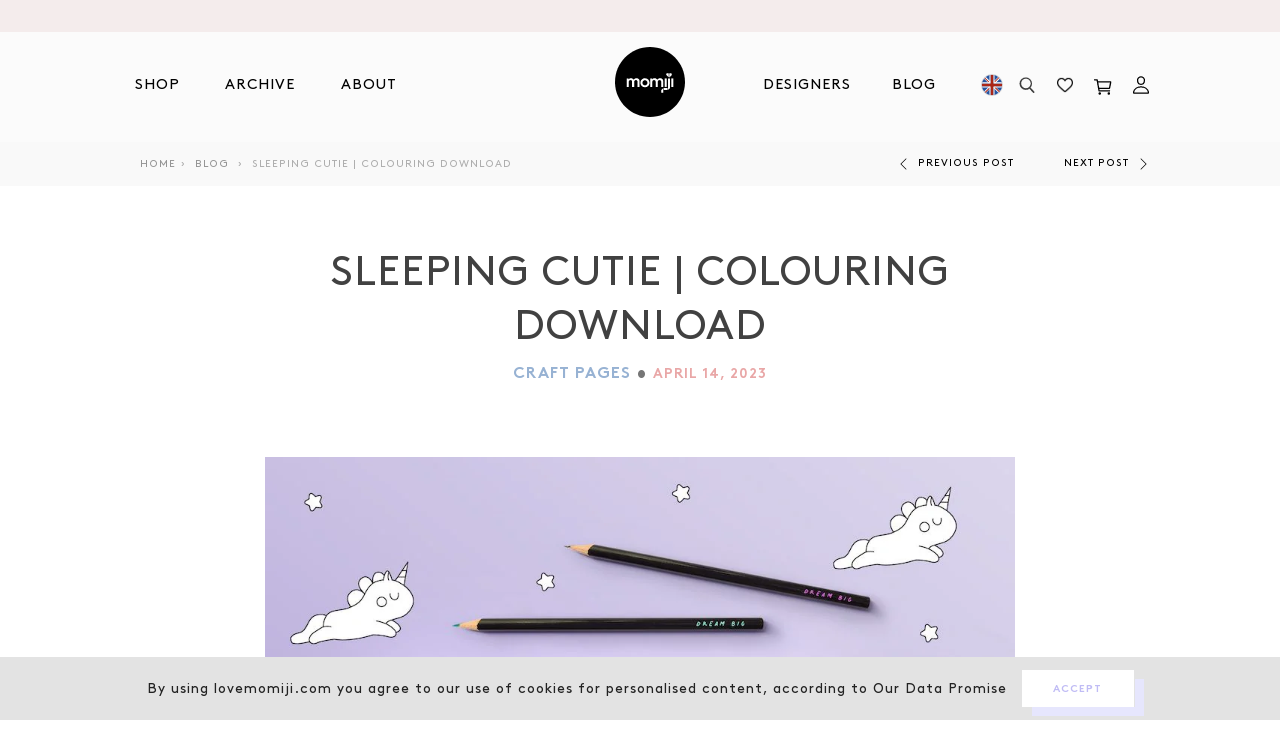

--- FILE ---
content_type: text/html; charset=utf-8
request_url: https://lovemomiji.com/blogs/news/sleeping-cutie-colouring-download?currency=gbp
body_size: 36184
content:
<!doctype html>
<html class="no-js svg-capable" lang="en">
<head>
  <!-- Added by AVADA Joy -->
  <script>
      window.AVADA_JOY = window.AVADA_JOY || {};
      window.AVADA_JOY.shopId = 'MvL9ab1kmWNWylS3xdgv';
      window.AVADA_JOY.status = true;
      window.AVADA_JOY.account_enabled = true;
      window.AVADA_JOY.login_url = "\/account\/login";
      window.AVADA_JOY.register_url = "\/account\/register";
      window.AVADA_JOY.customer = {
        id: null,
        email: null,
        first_name: null,
        last_name: null,
        point: null
      };
      window.AVADA_JOY.placeOrder = window.AVADA_JOY.placeOrder || {};
      window.AVADA_JOY.placeOrder = {"enableCardPage":false,"status":true,"statusProductPointsCalculator":false,"productPointsCalculator":{"color":"#8F00C1","fontSize":14,"type":"congratulation","font":"Noto+Sans"},"earnPoint":"5","rateMoney":1,"earnBy":"price","statusUseCondition":false,"typeProductMatch":"all","typeCondition":"all","conditions":[{"field":"title","typeMatch":"contains","content":""}],"excludeProducts":[],"includeProducts":[]};
      window.AVADA_JOY.product = null;
      window.AVADA_JOY.page = "article";
      
    </script>

  <!-- /Added by AVADA Joy -->

<!-- Google Tag Manager -->
<script>(function(w,d,s,l,i){w[l]=w[l]||[];w[l].push({'gtm.start':
new Date().getTime(),event:'gtm.js'});var f=d.getElementsByTagName(s)[0],
j=d.createElement(s),dl=l!='dataLayer'?'&l='+l:'';j.async=true;j.src=
'https://www.googletagmanager.com/gtm.js?id='+i+dl;f.parentNode.insertBefore(j,f);
})(window,document,'script','dataLayer','GTM-5Z89PDF');</script>
<!-- End Google Tag Manager -->
  <meta charset="utf-8">
  <meta http-equiv="X-UA-Compatible" content="IE=edge,chrome=1">
  <meta name="viewport" content="width=device-width, minimum-scale=1.0, maximum-scale=1.0, user-scalable=0,shrink-to-fit=no">
  <meta name="theme-color" content="">
  <title>Sleeping Cutie | Colouring Download
&ndash; Momiji-uk</title><meta name="description" content="Our Easter colouring downloads brought in so much love - thank you! We&#39;re glad so many people enjoyed them.  This week we&#39;re bringing you a picture to soothe you before bed, featuring our Dreaming doll.  Get your colouring pencils out and download your sheet. We&#39;d love to see your finished artwork. Tag us on Instagram!" />
<!-- /snippets/social-meta-tags.liquid -->
<meta property="og:site_name" content="Momiji-uk">
<meta property="og:url" content="https://lovemomiji.com/blogs/news/sleeping-cutie-colouring-download">
<meta property="og:title" content="Sleeping Cutie | Colouring Download">
<meta property="og:type" content="article">
<meta property="og:description" content="Our Easter colouring downloads brought in so much love - thank you! We're glad so many people enjoyed them. 
This week we're bringing you a picture to soothe you before bed, featuring our Dreaming doll. 
Get your colouring pencils out and download your sheet.
We'd love to see your finished artwork. Tag us on Instagram!
"><meta property="og:image" content="http://lovemomiji.com/cdn/shop/articles/WhatsApp_Image_2023-04-13_at_14.53.36_1200x1200.jpg?v=1681474751">
<meta property="og:image:secure_url" content="https://lovemomiji.com/cdn/shop/articles/WhatsApp_Image_2023-04-13_at_14.53.36_1200x1200.jpg?v=1681474751">
<meta name="twitter:site" content="@MomijiHQ"><meta name="twitter:card" content="summary_large_image">
<meta name="twitter:title" content="Sleeping Cutie | Colouring Download">
<meta name="twitter:description" content="Our Easter colouring downloads brought in so much love - thank you! We're glad so many people enjoyed them. 
This week we're bringing you a picture to soothe you before bed, featuring our Dreaming doll. 
Get your colouring pencils out and download your sheet.
We'd love to see your finished artwork. Tag us on Instagram!
"><link rel="canonical" href="https://lovemomiji.com/blogs/news/sleeping-cutie-colouring-download">
  <!-- Don't remove the comment tags below. Used in collection page filtering-->
  <!--[page-url]https://lovemomiji.com/blogs/news/sleeping-cutie-colouring-download[/page-url]-->
  <!--[page-title]Sleeping Cutie | Colouring Download
&ndash; Momiji-uk[/page-title]-->
  <link rel="preload" href="//lovemomiji.com/cdn/shop/t/55/assets/mobile-main.min.scss.css?v=113451860922939919511696506340" as="style"> 

<!--   <link href="//db.onlinewebfonts.com/c/123c7e674188c97798dd39cd41ff2d85?family=Brown+Regular" rel="stylesheet" type="text/css"/> -->
  <link href="https://fonts.googleapis.com/css2?family=Poppins:ital,wght@0,100;0,200;0,300;0,400;0,500;0,600;0,700;0,800;0,900;1,100;1,200;1,300;1,400;1,500;1,600;1,700;1,800;1,900&display=swap" rel="stylesheet">

  <link rel="preconnect" href="https://stats.g.doubleclick.net">
  <link rel="preconnect" href="https://www.google.com">
  <link rel="preconnect" href="https://connect.facebook.net">
  <link rel="preconnect" href="https://www.google-analytics.com">
  <link rel="preconnect" href="https://fast.a.klaviyo.com">
  <link rel="preconnect" href="https://www.facebook.com">
  <link rel="preconnect" href="https://ajax.googleapis.com">
  <link rel="preconnect" href="https://productreviews.shopifycdn.com">
  <link rel="preconnect" href="https://telemetrics.klaviyo.com">
  <link rel="preconnect" href="https://use.typekit.net"><link defer rel="shortcut icon" href="//lovemomiji.com/cdn/shop/t/55/assets/favicon.ico?v=46922203504356325791691736883">
<link defer rel="icon" type="image/png" sizes="16x16" href="//lovemomiji.com/cdn/shop/t/55/assets/favicon-16x16.png?v=22046133540864228521691736883">
<link defer rel="icon" type="image/png" sizes="32x32" href="//lovemomiji.com/cdn/shop/t/55/assets/favicon-32x32.png?v=94539621078364831541691736883">
<link defer rel="icon" type="image/png" sizes="48x48" href="//lovemomiji.com/cdn/shop/t/55/assets/favicon-48x48.png?v=36462281155965955521691736883">
<meta name="mobile-web-app-capable" content="yes">
<meta name="theme-color" content="#fff">
<meta name="application-name" content="My Site">
<link defer rel="apple-touch-icon" sizes="57x57" href="//lovemomiji.com/cdn/shop/t/55/assets/apple-touch-icon-57x57.png?v=166438335221893335801691736883">
<link defer rel="apple-touch-icon" sizes="60x60" href="//lovemomiji.com/cdn/shop/t/55/assets/apple-touch-icon-60x60.png?v=150208591489865863411691736883">
<link defer rel="apple-touch-icon" sizes="72x72" href="//lovemomiji.com/cdn/shop/t/55/assets/apple-touch-icon-72x72.png?v=127396210940224499631691736883">
<link defer rel="apple-touch-icon" sizes="76x76" href="//lovemomiji.com/cdn/shop/t/55/assets/apple-touch-icon-76x76.png?v=93790284053759299381691736883">
<link defer rel="apple-touch-icon" sizes="114x114" href="//lovemomiji.com/cdn/shop/t/55/assets/apple-touch-icon-114x114.png?v=174349975423824591041691736883">
<link defer rel="apple-touch-icon" sizes="120x120" href="//lovemomiji.com/cdn/shop/t/55/assets/apple-touch-icon-120x120.png?v=62828889975285516901691736883">
<link defer rel="apple-touch-icon" sizes="144x144" href="//lovemomiji.com/cdn/shop/t/55/assets/apple-touch-icon-144x144.png?v=23024256647091649521691736883">
<link defer rel="apple-touch-icon" sizes="152x152" href="//lovemomiji.com/cdn/shop/t/55/assets/apple-touch-icon-152x152.png?v=178408375381330965631691736883">
<link defer rel="apple-touch-icon" sizes="167x167" href="//lovemomiji.com/cdn/shop/t/55/assets/apple-touch-icon-167x167.png?v=34649740271642381541691736883">
<link defer rel="apple-touch-icon" sizes="180x180" href="//lovemomiji.com/cdn/shop/t/55/assets/apple-touch-icon-180x180.png?v=8033124564386077411691736883">
<link defer rel="apple-touch-icon" sizes="1024x1024" href="//lovemomiji.com/cdn/shop/t/55/assets/apple-touch-icon-1024x1024.png?v=173826658057701336951691736883">
<meta name="apple-mobile-web-app-capable" content="yes">
<meta name="apple-mobile-web-app-status-bar-style" content="black-translucent">
<meta name="apple-mobile-web-app-title" content="Gym Pro Apparel">
<link defer rel="apple-touch-startup-image" media="(device-width: 320px) and (device-height: 568px) and (-webkit-device-pixel-ratio: 2) and (orientation: portrait)"    href="//lovemomiji.com/cdn/shop/t/55/assets/apple-touch-startup-image-640x1136.png?v=87949703320909669451691736883">
<link defer rel="apple-touch-startup-image" media="(device-width: 375px) and (device-height: 667px) and (-webkit-device-pixel-ratio: 2) and (orientation: portrait)"    href="//lovemomiji.com/cdn/shop/t/55/assets/apple-touch-startup-image-750x1334.png?v=32995441073691056031691736883">
<link defer rel="apple-touch-startup-image" media="(device-width: 414px) and (device-height: 896px) and (-webkit-device-pixel-ratio: 2) and (orientation: portrait)"    href="//lovemomiji.com/cdn/shop/t/55/assets/apple-touch-startup-image-828x1792.png?v=97376099235122784821691736883">
<link defer rel="apple-touch-startup-image" media="(device-width: 375px) and (device-height: 812px) and (-webkit-device-pixel-ratio: 3) and (orientation: portrait)"    href="//lovemomiji.com/cdn/shop/t/55/assets/apple-touch-startup-image-1125x2436.png?v=138210255368650873731691736883">
<link defer rel="apple-touch-startup-image" media="(device-width: 414px) and (device-height: 736px) and (-webkit-device-pixel-ratio: 3) and (orientation: portrait)"    href="//lovemomiji.com/cdn/shop/t/55/assets/apple-touch-startup-image-1242x2208.png?v=102524887398404308491691736883">
<link defer rel="apple-touch-startup-image" media="(device-width: 414px) and (device-height: 896px) and (-webkit-device-pixel-ratio: 3) and (orientation: portrait)"    href="//lovemomiji.com/cdn/shop/t/55/assets/apple-touch-startup-image-1242x2688.png?v=160748307180830811771691736883">
<link defer rel="apple-touch-startup-image" media="(device-width: 768px) and (device-height: 1024px) and (-webkit-device-pixel-ratio: 2) and (orientation: portrait)"   href="//lovemomiji.com/cdn/shop/t/55/assets/apple-touch-startup-image-1536x2048.png?v=75451885987276658131691736883">
<link defer rel="apple-touch-startup-image" media="(device-width: 834px) and (device-height: 1112px) and (-webkit-device-pixel-ratio: 2) and (orientation: portrait)"   href="//lovemomiji.com/cdn/shop/t/55/assets/apple-touch-startup-image-1668x2224.png?v=183977608162393916821691736883">
<link defer rel="apple-touch-startup-image" media="(device-width: 834px) and (device-height: 1194px) and (-webkit-device-pixel-ratio: 2) and (orientation: portrait)"   href="//lovemomiji.com/cdn/shop/t/55/assets/apple-touch-startup-image-1668x2388.png?v=141200223681860968651691736883">
<link defer rel="apple-touch-startup-image" media="(device-width: 1024px) and (device-height: 1366px) and (-webkit-device-pixel-ratio: 2) and (orientation: portrait)"  href="//lovemomiji.com/cdn/shop/t/55/assets/apple-touch-startup-image-2048x2732.png?v=114683461965888871131691736883">
<link defer rel="apple-touch-startup-image" media="(device-width: 810px) and (device-height: 1080px) and (-webkit-device-pixel-ratio: 2) and (orientation: portrait)"  href="//lovemomiji.com/cdn/shop/t/55/assets/apple-touch-startup-image-1620x2160.png?v=54215585725077508201691736883">
<link defer rel="apple-touch-startup-image" media="(device-width: 320px) and (device-height: 568px) and (-webkit-device-pixel-ratio: 2) and (orientation: landscape)"   href="//lovemomiji.com/cdn/shop/t/55/assets/apple-touch-startup-image-1136x640.png?v=70094568330264564571691736883">
<link defer rel="apple-touch-startup-image" media="(device-width: 375px) and (device-height: 667px) and (-webkit-device-pixel-ratio: 2) and (orientation: landscape)"   href="//lovemomiji.com/cdn/shop/t/55/assets/apple-touch-startup-image-1334x750.png?v=67336666035035367671691736883">
<link defer rel="apple-touch-startup-image" media="(device-width: 414px) and (device-height: 896px) and (-webkit-device-pixel-ratio: 2) and (orientation: landscape)"   href="//lovemomiji.com/cdn/shop/t/55/assets/apple-touch-startup-image-1792x828.png?v=162187626156439248181691736883">
<link defer rel="apple-touch-startup-image" media="(device-width: 375px) and (device-height: 812px) and (-webkit-device-pixel-ratio: 3) and (orientation: landscape)"   href="//lovemomiji.com/cdn/shop/t/55/assets/apple-touch-startup-image-2436x1125.png?v=47020271404558823771691736883">
<link defer rel="apple-touch-startup-image" media="(device-width: 414px) and (device-height: 736px) and (-webkit-device-pixel-ratio: 3) and (orientation: landscape)"   href="//lovemomiji.com/cdn/shop/t/55/assets/apple-touch-startup-image-2208x1242.png?v=9553509322571097331691736883">
<link defer rel="apple-touch-startup-image" media="(device-width: 414px) and (device-height: 896px) and (-webkit-device-pixel-ratio: 3) and (orientation: landscape)"   href="//lovemomiji.com/cdn/shop/t/55/assets/apple-touch-startup-image-2688x1242.png?v=117129959640822569821691736883">
<link defer rel="apple-touch-startup-image" media="(device-width: 768px) and (device-height: 1024px) and (-webkit-device-pixel-ratio: 2) and (orientation: landscape)"  href="//lovemomiji.com/cdn/shop/t/55/assets/apple-touch-startup-image-2048x1536.png?v=113651771117484125231691736883">
<link defer rel="apple-touch-startup-image" media="(device-width: 834px) and (device-height: 1112px) and (-webkit-device-pixel-ratio: 2) and (orientation: landscape)"  href="//lovemomiji.com/cdn/shop/t/55/assets/apple-touch-startup-image-2224x1668.png?v=89661918396439332621691736883">
<link defer rel="apple-touch-startup-image" media="(device-width: 834px) and (device-height: 1194px) and (-webkit-device-pixel-ratio: 2) and (orientation: landscape)"  href="//lovemomiji.com/cdn/shop/t/55/assets/apple-touch-startup-image-2388x1668.png?v=34743040498252059661691736883">
<link defer rel="apple-touch-startup-image" media="(device-width: 1024px) and (device-height: 1366px) and (-webkit-device-pixel-ratio: 2) and (orientation: landscape)" href="//lovemomiji.com/cdn/shop/t/55/assets/apple-touch-startup-image-2732x2048.png?v=24781811976079627321691736883">
<link defer rel="apple-touch-startup-image" media="(device-width: 810px) and (device-height: 1080px) and (-webkit-device-pixel-ratio: 2) and (orientation: landscape)"  href="//lovemomiji.com/cdn/shop/t/55/assets/apple-touch-startup-image-2160x1620.png?v=109039765415215242151691736883">
<link defer rel="icon" type="image/png" sizes="228x228" href="//lovemomiji.com/cdn/shop/t/55/assets/coast-228x228.png?v=44770536183006617161691736883">
<meta name="msapplication-TileColor" content="#020307">
<meta name="msapplication-TileImage" content="//lovemomiji.com/cdn/shop/t/55/assets/mstile-144x144.png?v=59761330802902014871691736883">
<meta name="msapplication-config" content="//lovemomiji.com/cdn/shop/t/55/assets/browserconfig.xml?v=65168865635446381851691736883">
<link defer rel="yandex-tableau-widget" href="//lovemomiji.com/cdn/shop/t/55/assets/yandex-browser-manifest.json?v=79091990477397548871691736883"><link rel="stylesheet" href="https://use.typekit.net/hdi2seu.css">
  <link href="//lovemomiji.com/cdn/shop/t/55/assets/mobile-main.min.scss.css?v=113451860922939919511696506340" rel="stylesheet" type="text/css" media="all" />
  <link href="//lovemomiji.com/cdn/shop/t/55/assets/wishlist.scss.css?v=71985685718559080011691736883" rel="stylesheet" type="text/css" media="all" />
  <script src="//lovemomiji.com/cdn/shop/t/55/assets/jquery.min.js?v=105325018038786711601691736883" type="text/javascript"></script>
<script>window.performance && window.performance.mark && window.performance.mark('shopify.content_for_header.start');</script><meta name="google-site-verification" content="5UweYHJ1DcA1ahltS1t6n6UCrWOcXBKF8gFkv8rRGQI">
<meta id="shopify-digital-wallet" name="shopify-digital-wallet" content="/46682734745/digital_wallets/dialog">
<meta name="shopify-checkout-api-token" content="b741f12c3c6f6588ca072fc762756a3b">
<meta id="in-context-paypal-metadata" data-shop-id="46682734745" data-venmo-supported="false" data-environment="production" data-locale="en_US" data-paypal-v4="true" data-currency="GBP">
<link rel="alternate" type="application/atom+xml" title="Feed" href="/blogs/news.atom" />
<script async="async" src="/checkouts/internal/preloads.js?locale=en-GB"></script>
<link rel="preconnect" href="https://shop.app" crossorigin="anonymous">
<script async="async" src="https://shop.app/checkouts/internal/preloads.js?locale=en-GB&shop_id=46682734745" crossorigin="anonymous"></script>
<script id="apple-pay-shop-capabilities" type="application/json">{"shopId":46682734745,"countryCode":"GB","currencyCode":"GBP","merchantCapabilities":["supports3DS"],"merchantId":"gid:\/\/shopify\/Shop\/46682734745","merchantName":"Momiji-uk","requiredBillingContactFields":["postalAddress","email","phone"],"requiredShippingContactFields":["postalAddress","email","phone"],"shippingType":"shipping","supportedNetworks":["visa","maestro","masterCard","amex","discover","elo"],"total":{"type":"pending","label":"Momiji-uk","amount":"1.00"},"shopifyPaymentsEnabled":true,"supportsSubscriptions":true}</script>
<script id="shopify-features" type="application/json">{"accessToken":"b741f12c3c6f6588ca072fc762756a3b","betas":["rich-media-storefront-analytics"],"domain":"lovemomiji.com","predictiveSearch":true,"shopId":46682734745,"locale":"en"}</script>
<script>var Shopify = Shopify || {};
Shopify.shop = "momiji-uk.myshopify.com";
Shopify.locale = "en";
Shopify.currency = {"active":"GBP","rate":"1.0"};
Shopify.country = "GB";
Shopify.theme = {"name":"Cake: Archive Filters","id":136580104419,"schema_name":"Momiji","schema_version":"16.5.6","theme_store_id":796,"role":"main"};
Shopify.theme.handle = "null";
Shopify.theme.style = {"id":null,"handle":null};
Shopify.cdnHost = "lovemomiji.com/cdn";
Shopify.routes = Shopify.routes || {};
Shopify.routes.root = "/";</script>
<script type="module">!function(o){(o.Shopify=o.Shopify||{}).modules=!0}(window);</script>
<script>!function(o){function n(){var o=[];function n(){o.push(Array.prototype.slice.apply(arguments))}return n.q=o,n}var t=o.Shopify=o.Shopify||{};t.loadFeatures=n(),t.autoloadFeatures=n()}(window);</script>
<script>
  window.ShopifyPay = window.ShopifyPay || {};
  window.ShopifyPay.apiHost = "shop.app\/pay";
  window.ShopifyPay.redirectState = null;
</script>
<script id="shop-js-analytics" type="application/json">{"pageType":"article"}</script>
<script defer="defer" async type="module" src="//lovemomiji.com/cdn/shopifycloud/shop-js/modules/v2/client.init-shop-cart-sync_IZsNAliE.en.esm.js"></script>
<script defer="defer" async type="module" src="//lovemomiji.com/cdn/shopifycloud/shop-js/modules/v2/chunk.common_0OUaOowp.esm.js"></script>
<script type="module">
  await import("//lovemomiji.com/cdn/shopifycloud/shop-js/modules/v2/client.init-shop-cart-sync_IZsNAliE.en.esm.js");
await import("//lovemomiji.com/cdn/shopifycloud/shop-js/modules/v2/chunk.common_0OUaOowp.esm.js");

  window.Shopify.SignInWithShop?.initShopCartSync?.({"fedCMEnabled":true,"windoidEnabled":true});

</script>
<script>
  window.Shopify = window.Shopify || {};
  if (!window.Shopify.featureAssets) window.Shopify.featureAssets = {};
  window.Shopify.featureAssets['shop-js'] = {"shop-cart-sync":["modules/v2/client.shop-cart-sync_DLOhI_0X.en.esm.js","modules/v2/chunk.common_0OUaOowp.esm.js"],"init-fed-cm":["modules/v2/client.init-fed-cm_C6YtU0w6.en.esm.js","modules/v2/chunk.common_0OUaOowp.esm.js"],"shop-button":["modules/v2/client.shop-button_BCMx7GTG.en.esm.js","modules/v2/chunk.common_0OUaOowp.esm.js"],"shop-cash-offers":["modules/v2/client.shop-cash-offers_BT26qb5j.en.esm.js","modules/v2/chunk.common_0OUaOowp.esm.js","modules/v2/chunk.modal_CGo_dVj3.esm.js"],"init-windoid":["modules/v2/client.init-windoid_B9PkRMql.en.esm.js","modules/v2/chunk.common_0OUaOowp.esm.js"],"init-shop-email-lookup-coordinator":["modules/v2/client.init-shop-email-lookup-coordinator_DZkqjsbU.en.esm.js","modules/v2/chunk.common_0OUaOowp.esm.js"],"shop-toast-manager":["modules/v2/client.shop-toast-manager_Di2EnuM7.en.esm.js","modules/v2/chunk.common_0OUaOowp.esm.js"],"shop-login-button":["modules/v2/client.shop-login-button_BtqW_SIO.en.esm.js","modules/v2/chunk.common_0OUaOowp.esm.js","modules/v2/chunk.modal_CGo_dVj3.esm.js"],"avatar":["modules/v2/client.avatar_BTnouDA3.en.esm.js"],"pay-button":["modules/v2/client.pay-button_CWa-C9R1.en.esm.js","modules/v2/chunk.common_0OUaOowp.esm.js"],"init-shop-cart-sync":["modules/v2/client.init-shop-cart-sync_IZsNAliE.en.esm.js","modules/v2/chunk.common_0OUaOowp.esm.js"],"init-customer-accounts":["modules/v2/client.init-customer-accounts_DenGwJTU.en.esm.js","modules/v2/client.shop-login-button_BtqW_SIO.en.esm.js","modules/v2/chunk.common_0OUaOowp.esm.js","modules/v2/chunk.modal_CGo_dVj3.esm.js"],"init-shop-for-new-customer-accounts":["modules/v2/client.init-shop-for-new-customer-accounts_JdHXxpS9.en.esm.js","modules/v2/client.shop-login-button_BtqW_SIO.en.esm.js","modules/v2/chunk.common_0OUaOowp.esm.js","modules/v2/chunk.modal_CGo_dVj3.esm.js"],"init-customer-accounts-sign-up":["modules/v2/client.init-customer-accounts-sign-up_D6__K_p8.en.esm.js","modules/v2/client.shop-login-button_BtqW_SIO.en.esm.js","modules/v2/chunk.common_0OUaOowp.esm.js","modules/v2/chunk.modal_CGo_dVj3.esm.js"],"checkout-modal":["modules/v2/client.checkout-modal_C_ZQDY6s.en.esm.js","modules/v2/chunk.common_0OUaOowp.esm.js","modules/v2/chunk.modal_CGo_dVj3.esm.js"],"shop-follow-button":["modules/v2/client.shop-follow-button_XetIsj8l.en.esm.js","modules/v2/chunk.common_0OUaOowp.esm.js","modules/v2/chunk.modal_CGo_dVj3.esm.js"],"lead-capture":["modules/v2/client.lead-capture_DvA72MRN.en.esm.js","modules/v2/chunk.common_0OUaOowp.esm.js","modules/v2/chunk.modal_CGo_dVj3.esm.js"],"shop-login":["modules/v2/client.shop-login_ClXNxyh6.en.esm.js","modules/v2/chunk.common_0OUaOowp.esm.js","modules/v2/chunk.modal_CGo_dVj3.esm.js"],"payment-terms":["modules/v2/client.payment-terms_CNlwjfZz.en.esm.js","modules/v2/chunk.common_0OUaOowp.esm.js","modules/v2/chunk.modal_CGo_dVj3.esm.js"]};
</script>
<script>(function() {
  var isLoaded = false;
  function asyncLoad() {
    if (isLoaded) return;
    isLoaded = true;
    var urls = ["https:\/\/s3.eu-west-1.amazonaws.com\/production-klarna-il-shopify-osm\/a6c5e37d3b587ca7438f15aa90b429b47085a035\/momiji-uk.myshopify.com-1708601144453.js?shop=momiji-uk.myshopify.com","https:\/\/light.spicegems.org\/0\/js\/scripttags\/momiji-uk\/country_redirect_cfcd208495d565ef66e7dff9f98764da.min.js?v=19\u0026shop=momiji-uk.myshopify.com"];
    for (var i = 0; i < urls.length; i++) {
      var s = document.createElement('script');
      s.type = 'text/javascript';
      s.async = true;
      s.src = urls[i];
      var x = document.getElementsByTagName('script')[0];
      x.parentNode.insertBefore(s, x);
    }
  };
  if(window.attachEvent) {
    window.attachEvent('onload', asyncLoad);
  } else {
    window.addEventListener('load', asyncLoad, false);
  }
})();</script>
<script id="__st">var __st={"a":46682734745,"offset":0,"reqid":"7f5d31a4-51ee-4bfa-8872-c2ff1d1d1211-1768525595","pageurl":"lovemomiji.com\/blogs\/news\/sleeping-cutie-colouring-download?currency=gbp","s":"articles-588904202467","u":"1955cf3e078c","p":"article","rtyp":"article","rid":588904202467};</script>
<script>window.ShopifyPaypalV4VisibilityTracking = true;</script>
<script id="captcha-bootstrap">!function(){'use strict';const t='contact',e='account',n='new_comment',o=[[t,t],['blogs',n],['comments',n],[t,'customer']],c=[[e,'customer_login'],[e,'guest_login'],[e,'recover_customer_password'],[e,'create_customer']],r=t=>t.map((([t,e])=>`form[action*='/${t}']:not([data-nocaptcha='true']) input[name='form_type'][value='${e}']`)).join(','),a=t=>()=>t?[...document.querySelectorAll(t)].map((t=>t.form)):[];function s(){const t=[...o],e=r(t);return a(e)}const i='password',u='form_key',d=['recaptcha-v3-token','g-recaptcha-response','h-captcha-response',i],f=()=>{try{return window.sessionStorage}catch{return}},m='__shopify_v',_=t=>t.elements[u];function p(t,e,n=!1){try{const o=window.sessionStorage,c=JSON.parse(o.getItem(e)),{data:r}=function(t){const{data:e,action:n}=t;return t[m]||n?{data:e,action:n}:{data:t,action:n}}(c);for(const[e,n]of Object.entries(r))t.elements[e]&&(t.elements[e].value=n);n&&o.removeItem(e)}catch(o){console.error('form repopulation failed',{error:o})}}const l='form_type',E='cptcha';function T(t){t.dataset[E]=!0}const w=window,h=w.document,L='Shopify',v='ce_forms',y='captcha';let A=!1;((t,e)=>{const n=(g='f06e6c50-85a8-45c8-87d0-21a2b65856fe',I='https://cdn.shopify.com/shopifycloud/storefront-forms-hcaptcha/ce_storefront_forms_captcha_hcaptcha.v1.5.2.iife.js',D={infoText:'Protected by hCaptcha',privacyText:'Privacy',termsText:'Terms'},(t,e,n)=>{const o=w[L][v],c=o.bindForm;if(c)return c(t,g,e,D).then(n);var r;o.q.push([[t,g,e,D],n]),r=I,A||(h.body.append(Object.assign(h.createElement('script'),{id:'captcha-provider',async:!0,src:r})),A=!0)});var g,I,D;w[L]=w[L]||{},w[L][v]=w[L][v]||{},w[L][v].q=[],w[L][y]=w[L][y]||{},w[L][y].protect=function(t,e){n(t,void 0,e),T(t)},Object.freeze(w[L][y]),function(t,e,n,w,h,L){const[v,y,A,g]=function(t,e,n){const i=e?o:[],u=t?c:[],d=[...i,...u],f=r(d),m=r(i),_=r(d.filter((([t,e])=>n.includes(e))));return[a(f),a(m),a(_),s()]}(w,h,L),I=t=>{const e=t.target;return e instanceof HTMLFormElement?e:e&&e.form},D=t=>v().includes(t);t.addEventListener('submit',(t=>{const e=I(t);if(!e)return;const n=D(e)&&!e.dataset.hcaptchaBound&&!e.dataset.recaptchaBound,o=_(e),c=g().includes(e)&&(!o||!o.value);(n||c)&&t.preventDefault(),c&&!n&&(function(t){try{if(!f())return;!function(t){const e=f();if(!e)return;const n=_(t);if(!n)return;const o=n.value;o&&e.removeItem(o)}(t);const e=Array.from(Array(32),(()=>Math.random().toString(36)[2])).join('');!function(t,e){_(t)||t.append(Object.assign(document.createElement('input'),{type:'hidden',name:u})),t.elements[u].value=e}(t,e),function(t,e){const n=f();if(!n)return;const o=[...t.querySelectorAll(`input[type='${i}']`)].map((({name:t})=>t)),c=[...d,...o],r={};for(const[a,s]of new FormData(t).entries())c.includes(a)||(r[a]=s);n.setItem(e,JSON.stringify({[m]:1,action:t.action,data:r}))}(t,e)}catch(e){console.error('failed to persist form',e)}}(e),e.submit())}));const S=(t,e)=>{t&&!t.dataset[E]&&(n(t,e.some((e=>e===t))),T(t))};for(const o of['focusin','change'])t.addEventListener(o,(t=>{const e=I(t);D(e)&&S(e,y())}));const B=e.get('form_key'),M=e.get(l),P=B&&M;t.addEventListener('DOMContentLoaded',(()=>{const t=y();if(P)for(const e of t)e.elements[l].value===M&&p(e,B);[...new Set([...A(),...v().filter((t=>'true'===t.dataset.shopifyCaptcha))])].forEach((e=>S(e,t)))}))}(h,new URLSearchParams(w.location.search),n,t,e,['guest_login'])})(!0,!0)}();</script>
<script integrity="sha256-4kQ18oKyAcykRKYeNunJcIwy7WH5gtpwJnB7kiuLZ1E=" data-source-attribution="shopify.loadfeatures" defer="defer" src="//lovemomiji.com/cdn/shopifycloud/storefront/assets/storefront/load_feature-a0a9edcb.js" crossorigin="anonymous"></script>
<script crossorigin="anonymous" defer="defer" src="//lovemomiji.com/cdn/shopifycloud/storefront/assets/shopify_pay/storefront-65b4c6d7.js?v=20250812"></script>
<script data-source-attribution="shopify.dynamic_checkout.dynamic.init">var Shopify=Shopify||{};Shopify.PaymentButton=Shopify.PaymentButton||{isStorefrontPortableWallets:!0,init:function(){window.Shopify.PaymentButton.init=function(){};var t=document.createElement("script");t.src="https://lovemomiji.com/cdn/shopifycloud/portable-wallets/latest/portable-wallets.en.js",t.type="module",document.head.appendChild(t)}};
</script>
<script data-source-attribution="shopify.dynamic_checkout.buyer_consent">
  function portableWalletsHideBuyerConsent(e){var t=document.getElementById("shopify-buyer-consent"),n=document.getElementById("shopify-subscription-policy-button");t&&n&&(t.classList.add("hidden"),t.setAttribute("aria-hidden","true"),n.removeEventListener("click",e))}function portableWalletsShowBuyerConsent(e){var t=document.getElementById("shopify-buyer-consent"),n=document.getElementById("shopify-subscription-policy-button");t&&n&&(t.classList.remove("hidden"),t.removeAttribute("aria-hidden"),n.addEventListener("click",e))}window.Shopify?.PaymentButton&&(window.Shopify.PaymentButton.hideBuyerConsent=portableWalletsHideBuyerConsent,window.Shopify.PaymentButton.showBuyerConsent=portableWalletsShowBuyerConsent);
</script>
<script data-source-attribution="shopify.dynamic_checkout.cart.bootstrap">document.addEventListener("DOMContentLoaded",(function(){function t(){return document.querySelector("shopify-accelerated-checkout-cart, shopify-accelerated-checkout")}if(t())Shopify.PaymentButton.init();else{new MutationObserver((function(e,n){t()&&(Shopify.PaymentButton.init(),n.disconnect())})).observe(document.body,{childList:!0,subtree:!0})}}));
</script>
<link id="shopify-accelerated-checkout-styles" rel="stylesheet" media="screen" href="https://lovemomiji.com/cdn/shopifycloud/portable-wallets/latest/accelerated-checkout-backwards-compat.css" crossorigin="anonymous">
<style id="shopify-accelerated-checkout-cart">
        #shopify-buyer-consent {
  margin-top: 1em;
  display: inline-block;
  width: 100%;
}

#shopify-buyer-consent.hidden {
  display: none;
}

#shopify-subscription-policy-button {
  background: none;
  border: none;
  padding: 0;
  text-decoration: underline;
  font-size: inherit;
  cursor: pointer;
}

#shopify-subscription-policy-button::before {
  box-shadow: none;
}

      </style>

<script>window.performance && window.performance.mark && window.performance.mark('shopify.content_for_header.end');</script>

  
  <style id="global-css" rel="stylesheet">
    
  </style>

  <script id="global-js" src="//lovemomiji.com/cdn/shopifycloud/storefront/assets/themes_support/shopify_common-5f594365.js" defer="defer">
    
  </script>

  <meta name="google-site-verification" content="5UweYHJ1DcA1ahltS1t6n6UCrWOcXBKF8gFkv8rRGQI" />
<link href="https://monorail-edge.shopifysvc.com" rel="dns-prefetch">
<script>(function(){if ("sendBeacon" in navigator && "performance" in window) {try {var session_token_from_headers = performance.getEntriesByType('navigation')[0].serverTiming.find(x => x.name == '_s').description;} catch {var session_token_from_headers = undefined;}var session_cookie_matches = document.cookie.match(/_shopify_s=([^;]*)/);var session_token_from_cookie = session_cookie_matches && session_cookie_matches.length === 2 ? session_cookie_matches[1] : "";var session_token = session_token_from_headers || session_token_from_cookie || "";function handle_abandonment_event(e) {var entries = performance.getEntries().filter(function(entry) {return /monorail-edge.shopifysvc.com/.test(entry.name);});if (!window.abandonment_tracked && entries.length === 0) {window.abandonment_tracked = true;var currentMs = Date.now();var navigation_start = performance.timing.navigationStart;var payload = {shop_id: 46682734745,url: window.location.href,navigation_start,duration: currentMs - navigation_start,session_token,page_type: "article"};window.navigator.sendBeacon("https://monorail-edge.shopifysvc.com/v1/produce", JSON.stringify({schema_id: "online_store_buyer_site_abandonment/1.1",payload: payload,metadata: {event_created_at_ms: currentMs,event_sent_at_ms: currentMs}}));}}window.addEventListener('pagehide', handle_abandonment_event);}}());</script>
<script id="web-pixels-manager-setup">(function e(e,d,r,n,o){if(void 0===o&&(o={}),!Boolean(null===(a=null===(i=window.Shopify)||void 0===i?void 0:i.analytics)||void 0===a?void 0:a.replayQueue)){var i,a;window.Shopify=window.Shopify||{};var t=window.Shopify;t.analytics=t.analytics||{};var s=t.analytics;s.replayQueue=[],s.publish=function(e,d,r){return s.replayQueue.push([e,d,r]),!0};try{self.performance.mark("wpm:start")}catch(e){}var l=function(){var e={modern:/Edge?\/(1{2}[4-9]|1[2-9]\d|[2-9]\d{2}|\d{4,})\.\d+(\.\d+|)|Firefox\/(1{2}[4-9]|1[2-9]\d|[2-9]\d{2}|\d{4,})\.\d+(\.\d+|)|Chrom(ium|e)\/(9{2}|\d{3,})\.\d+(\.\d+|)|(Maci|X1{2}).+ Version\/(15\.\d+|(1[6-9]|[2-9]\d|\d{3,})\.\d+)([,.]\d+|)( \(\w+\)|)( Mobile\/\w+|) Safari\/|Chrome.+OPR\/(9{2}|\d{3,})\.\d+\.\d+|(CPU[ +]OS|iPhone[ +]OS|CPU[ +]iPhone|CPU IPhone OS|CPU iPad OS)[ +]+(15[._]\d+|(1[6-9]|[2-9]\d|\d{3,})[._]\d+)([._]\d+|)|Android:?[ /-](13[3-9]|1[4-9]\d|[2-9]\d{2}|\d{4,})(\.\d+|)(\.\d+|)|Android.+Firefox\/(13[5-9]|1[4-9]\d|[2-9]\d{2}|\d{4,})\.\d+(\.\d+|)|Android.+Chrom(ium|e)\/(13[3-9]|1[4-9]\d|[2-9]\d{2}|\d{4,})\.\d+(\.\d+|)|SamsungBrowser\/([2-9]\d|\d{3,})\.\d+/,legacy:/Edge?\/(1[6-9]|[2-9]\d|\d{3,})\.\d+(\.\d+|)|Firefox\/(5[4-9]|[6-9]\d|\d{3,})\.\d+(\.\d+|)|Chrom(ium|e)\/(5[1-9]|[6-9]\d|\d{3,})\.\d+(\.\d+|)([\d.]+$|.*Safari\/(?![\d.]+ Edge\/[\d.]+$))|(Maci|X1{2}).+ Version\/(10\.\d+|(1[1-9]|[2-9]\d|\d{3,})\.\d+)([,.]\d+|)( \(\w+\)|)( Mobile\/\w+|) Safari\/|Chrome.+OPR\/(3[89]|[4-9]\d|\d{3,})\.\d+\.\d+|(CPU[ +]OS|iPhone[ +]OS|CPU[ +]iPhone|CPU IPhone OS|CPU iPad OS)[ +]+(10[._]\d+|(1[1-9]|[2-9]\d|\d{3,})[._]\d+)([._]\d+|)|Android:?[ /-](13[3-9]|1[4-9]\d|[2-9]\d{2}|\d{4,})(\.\d+|)(\.\d+|)|Mobile Safari.+OPR\/([89]\d|\d{3,})\.\d+\.\d+|Android.+Firefox\/(13[5-9]|1[4-9]\d|[2-9]\d{2}|\d{4,})\.\d+(\.\d+|)|Android.+Chrom(ium|e)\/(13[3-9]|1[4-9]\d|[2-9]\d{2}|\d{4,})\.\d+(\.\d+|)|Android.+(UC? ?Browser|UCWEB|U3)[ /]?(15\.([5-9]|\d{2,})|(1[6-9]|[2-9]\d|\d{3,})\.\d+)\.\d+|SamsungBrowser\/(5\.\d+|([6-9]|\d{2,})\.\d+)|Android.+MQ{2}Browser\/(14(\.(9|\d{2,})|)|(1[5-9]|[2-9]\d|\d{3,})(\.\d+|))(\.\d+|)|K[Aa][Ii]OS\/(3\.\d+|([4-9]|\d{2,})\.\d+)(\.\d+|)/},d=e.modern,r=e.legacy,n=navigator.userAgent;return n.match(d)?"modern":n.match(r)?"legacy":"unknown"}(),u="modern"===l?"modern":"legacy",c=(null!=n?n:{modern:"",legacy:""})[u],f=function(e){return[e.baseUrl,"/wpm","/b",e.hashVersion,"modern"===e.buildTarget?"m":"l",".js"].join("")}({baseUrl:d,hashVersion:r,buildTarget:u}),m=function(e){var d=e.version,r=e.bundleTarget,n=e.surface,o=e.pageUrl,i=e.monorailEndpoint;return{emit:function(e){var a=e.status,t=e.errorMsg,s=(new Date).getTime(),l=JSON.stringify({metadata:{event_sent_at_ms:s},events:[{schema_id:"web_pixels_manager_load/3.1",payload:{version:d,bundle_target:r,page_url:o,status:a,surface:n,error_msg:t},metadata:{event_created_at_ms:s}}]});if(!i)return console&&console.warn&&console.warn("[Web Pixels Manager] No Monorail endpoint provided, skipping logging."),!1;try{return self.navigator.sendBeacon.bind(self.navigator)(i,l)}catch(e){}var u=new XMLHttpRequest;try{return u.open("POST",i,!0),u.setRequestHeader("Content-Type","text/plain"),u.send(l),!0}catch(e){return console&&console.warn&&console.warn("[Web Pixels Manager] Got an unhandled error while logging to Monorail."),!1}}}}({version:r,bundleTarget:l,surface:e.surface,pageUrl:self.location.href,monorailEndpoint:e.monorailEndpoint});try{o.browserTarget=l,function(e){var d=e.src,r=e.async,n=void 0===r||r,o=e.onload,i=e.onerror,a=e.sri,t=e.scriptDataAttributes,s=void 0===t?{}:t,l=document.createElement("script"),u=document.querySelector("head"),c=document.querySelector("body");if(l.async=n,l.src=d,a&&(l.integrity=a,l.crossOrigin="anonymous"),s)for(var f in s)if(Object.prototype.hasOwnProperty.call(s,f))try{l.dataset[f]=s[f]}catch(e){}if(o&&l.addEventListener("load",o),i&&l.addEventListener("error",i),u)u.appendChild(l);else{if(!c)throw new Error("Did not find a head or body element to append the script");c.appendChild(l)}}({src:f,async:!0,onload:function(){if(!function(){var e,d;return Boolean(null===(d=null===(e=window.Shopify)||void 0===e?void 0:e.analytics)||void 0===d?void 0:d.initialized)}()){var d=window.webPixelsManager.init(e)||void 0;if(d){var r=window.Shopify.analytics;r.replayQueue.forEach((function(e){var r=e[0],n=e[1],o=e[2];d.publishCustomEvent(r,n,o)})),r.replayQueue=[],r.publish=d.publishCustomEvent,r.visitor=d.visitor,r.initialized=!0}}},onerror:function(){return m.emit({status:"failed",errorMsg:"".concat(f," has failed to load")})},sri:function(e){var d=/^sha384-[A-Za-z0-9+/=]+$/;return"string"==typeof e&&d.test(e)}(c)?c:"",scriptDataAttributes:o}),m.emit({status:"loading"})}catch(e){m.emit({status:"failed",errorMsg:(null==e?void 0:e.message)||"Unknown error"})}}})({shopId: 46682734745,storefrontBaseUrl: "https://lovemomiji.com",extensionsBaseUrl: "https://extensions.shopifycdn.com/cdn/shopifycloud/web-pixels-manager",monorailEndpoint: "https://monorail-edge.shopifysvc.com/unstable/produce_batch",surface: "storefront-renderer",enabledBetaFlags: ["2dca8a86"],webPixelsConfigList: [{"id":"2318303613","configuration":"{\"accountID\":\"R5mdSA\",\"webPixelConfig\":\"eyJlbmFibGVBZGRlZFRvQ2FydEV2ZW50cyI6IHRydWV9\"}","eventPayloadVersion":"v1","runtimeContext":"STRICT","scriptVersion":"524f6c1ee37bacdca7657a665bdca589","type":"APP","apiClientId":123074,"privacyPurposes":["ANALYTICS","MARKETING"],"dataSharingAdjustments":{"protectedCustomerApprovalScopes":["read_customer_address","read_customer_email","read_customer_name","read_customer_personal_data","read_customer_phone"]}},{"id":"407273699","configuration":"{\"config\":\"{\\\"pixel_id\\\":\\\"G-TVN1NBXH6L\\\",\\\"target_country\\\":\\\"GB\\\",\\\"gtag_events\\\":[{\\\"type\\\":\\\"begin_checkout\\\",\\\"action_label\\\":\\\"G-TVN1NBXH6L\\\"},{\\\"type\\\":\\\"search\\\",\\\"action_label\\\":\\\"G-TVN1NBXH6L\\\"},{\\\"type\\\":\\\"view_item\\\",\\\"action_label\\\":[\\\"G-TVN1NBXH6L\\\",\\\"MC-6EN3Q8Z1WR\\\"]},{\\\"type\\\":\\\"purchase\\\",\\\"action_label\\\":[\\\"G-TVN1NBXH6L\\\",\\\"MC-6EN3Q8Z1WR\\\"]},{\\\"type\\\":\\\"page_view\\\",\\\"action_label\\\":[\\\"G-TVN1NBXH6L\\\",\\\"MC-6EN3Q8Z1WR\\\"]},{\\\"type\\\":\\\"add_payment_info\\\",\\\"action_label\\\":\\\"G-TVN1NBXH6L\\\"},{\\\"type\\\":\\\"add_to_cart\\\",\\\"action_label\\\":\\\"G-TVN1NBXH6L\\\"}],\\\"enable_monitoring_mode\\\":false}\"}","eventPayloadVersion":"v1","runtimeContext":"OPEN","scriptVersion":"b2a88bafab3e21179ed38636efcd8a93","type":"APP","apiClientId":1780363,"privacyPurposes":[],"dataSharingAdjustments":{"protectedCustomerApprovalScopes":["read_customer_address","read_customer_email","read_customer_name","read_customer_personal_data","read_customer_phone"]}},{"id":"107970787","configuration":"{\"pixel_id\":\"1520406654869656\",\"pixel_type\":\"facebook_pixel\",\"metaapp_system_user_token\":\"-\"}","eventPayloadVersion":"v1","runtimeContext":"OPEN","scriptVersion":"ca16bc87fe92b6042fbaa3acc2fbdaa6","type":"APP","apiClientId":2329312,"privacyPurposes":["ANALYTICS","MARKETING","SALE_OF_DATA"],"dataSharingAdjustments":{"protectedCustomerApprovalScopes":["read_customer_address","read_customer_email","read_customer_name","read_customer_personal_data","read_customer_phone"]}},{"id":"shopify-app-pixel","configuration":"{}","eventPayloadVersion":"v1","runtimeContext":"STRICT","scriptVersion":"0450","apiClientId":"shopify-pixel","type":"APP","privacyPurposes":["ANALYTICS","MARKETING"]},{"id":"shopify-custom-pixel","eventPayloadVersion":"v1","runtimeContext":"LAX","scriptVersion":"0450","apiClientId":"shopify-pixel","type":"CUSTOM","privacyPurposes":["ANALYTICS","MARKETING"]}],isMerchantRequest: false,initData: {"shop":{"name":"Momiji-uk","paymentSettings":{"currencyCode":"GBP"},"myshopifyDomain":"momiji-uk.myshopify.com","countryCode":"GB","storefrontUrl":"https:\/\/lovemomiji.com"},"customer":null,"cart":null,"checkout":null,"productVariants":[],"purchasingCompany":null},},"https://lovemomiji.com/cdn","fcfee988w5aeb613cpc8e4bc33m6693e112",{"modern":"","legacy":""},{"shopId":"46682734745","storefrontBaseUrl":"https:\/\/lovemomiji.com","extensionBaseUrl":"https:\/\/extensions.shopifycdn.com\/cdn\/shopifycloud\/web-pixels-manager","surface":"storefront-renderer","enabledBetaFlags":"[\"2dca8a86\"]","isMerchantRequest":"false","hashVersion":"fcfee988w5aeb613cpc8e4bc33m6693e112","publish":"custom","events":"[[\"page_viewed\",{}]]"});</script><script>
  window.ShopifyAnalytics = window.ShopifyAnalytics || {};
  window.ShopifyAnalytics.meta = window.ShopifyAnalytics.meta || {};
  window.ShopifyAnalytics.meta.currency = 'GBP';
  var meta = {"page":{"pageType":"article","resourceType":"article","resourceId":588904202467,"requestId":"7f5d31a4-51ee-4bfa-8872-c2ff1d1d1211-1768525595"}};
  for (var attr in meta) {
    window.ShopifyAnalytics.meta[attr] = meta[attr];
  }
</script>
<script class="analytics">
  (function () {
    var customDocumentWrite = function(content) {
      var jquery = null;

      if (window.jQuery) {
        jquery = window.jQuery;
      } else if (window.Checkout && window.Checkout.$) {
        jquery = window.Checkout.$;
      }

      if (jquery) {
        jquery('body').append(content);
      }
    };

    var hasLoggedConversion = function(token) {
      if (token) {
        return document.cookie.indexOf('loggedConversion=' + token) !== -1;
      }
      return false;
    }

    var setCookieIfConversion = function(token) {
      if (token) {
        var twoMonthsFromNow = new Date(Date.now());
        twoMonthsFromNow.setMonth(twoMonthsFromNow.getMonth() + 2);

        document.cookie = 'loggedConversion=' + token + '; expires=' + twoMonthsFromNow;
      }
    }

    var trekkie = window.ShopifyAnalytics.lib = window.trekkie = window.trekkie || [];
    if (trekkie.integrations) {
      return;
    }
    trekkie.methods = [
      'identify',
      'page',
      'ready',
      'track',
      'trackForm',
      'trackLink'
    ];
    trekkie.factory = function(method) {
      return function() {
        var args = Array.prototype.slice.call(arguments);
        args.unshift(method);
        trekkie.push(args);
        return trekkie;
      };
    };
    for (var i = 0; i < trekkie.methods.length; i++) {
      var key = trekkie.methods[i];
      trekkie[key] = trekkie.factory(key);
    }
    trekkie.load = function(config) {
      trekkie.config = config || {};
      trekkie.config.initialDocumentCookie = document.cookie;
      var first = document.getElementsByTagName('script')[0];
      var script = document.createElement('script');
      script.type = 'text/javascript';
      script.onerror = function(e) {
        var scriptFallback = document.createElement('script');
        scriptFallback.type = 'text/javascript';
        scriptFallback.onerror = function(error) {
                var Monorail = {
      produce: function produce(monorailDomain, schemaId, payload) {
        var currentMs = new Date().getTime();
        var event = {
          schema_id: schemaId,
          payload: payload,
          metadata: {
            event_created_at_ms: currentMs,
            event_sent_at_ms: currentMs
          }
        };
        return Monorail.sendRequest("https://" + monorailDomain + "/v1/produce", JSON.stringify(event));
      },
      sendRequest: function sendRequest(endpointUrl, payload) {
        // Try the sendBeacon API
        if (window && window.navigator && typeof window.navigator.sendBeacon === 'function' && typeof window.Blob === 'function' && !Monorail.isIos12()) {
          var blobData = new window.Blob([payload], {
            type: 'text/plain'
          });

          if (window.navigator.sendBeacon(endpointUrl, blobData)) {
            return true;
          } // sendBeacon was not successful

        } // XHR beacon

        var xhr = new XMLHttpRequest();

        try {
          xhr.open('POST', endpointUrl);
          xhr.setRequestHeader('Content-Type', 'text/plain');
          xhr.send(payload);
        } catch (e) {
          console.log(e);
        }

        return false;
      },
      isIos12: function isIos12() {
        return window.navigator.userAgent.lastIndexOf('iPhone; CPU iPhone OS 12_') !== -1 || window.navigator.userAgent.lastIndexOf('iPad; CPU OS 12_') !== -1;
      }
    };
    Monorail.produce('monorail-edge.shopifysvc.com',
      'trekkie_storefront_load_errors/1.1',
      {shop_id: 46682734745,
      theme_id: 136580104419,
      app_name: "storefront",
      context_url: window.location.href,
      source_url: "//lovemomiji.com/cdn/s/trekkie.storefront.cd680fe47e6c39ca5d5df5f0a32d569bc48c0f27.min.js"});

        };
        scriptFallback.async = true;
        scriptFallback.src = '//lovemomiji.com/cdn/s/trekkie.storefront.cd680fe47e6c39ca5d5df5f0a32d569bc48c0f27.min.js';
        first.parentNode.insertBefore(scriptFallback, first);
      };
      script.async = true;
      script.src = '//lovemomiji.com/cdn/s/trekkie.storefront.cd680fe47e6c39ca5d5df5f0a32d569bc48c0f27.min.js';
      first.parentNode.insertBefore(script, first);
    };
    trekkie.load(
      {"Trekkie":{"appName":"storefront","development":false,"defaultAttributes":{"shopId":46682734745,"isMerchantRequest":null,"themeId":136580104419,"themeCityHash":"1749022361149949361","contentLanguage":"en","currency":"GBP","eventMetadataId":"8dd249df-d92c-4f2c-8ed7-c3b5c1c3508d"},"isServerSideCookieWritingEnabled":true,"monorailRegion":"shop_domain","enabledBetaFlags":["65f19447"]},"Session Attribution":{},"S2S":{"facebookCapiEnabled":true,"source":"trekkie-storefront-renderer","apiClientId":580111}}
    );

    var loaded = false;
    trekkie.ready(function() {
      if (loaded) return;
      loaded = true;

      window.ShopifyAnalytics.lib = window.trekkie;

      var originalDocumentWrite = document.write;
      document.write = customDocumentWrite;
      try { window.ShopifyAnalytics.merchantGoogleAnalytics.call(this); } catch(error) {};
      document.write = originalDocumentWrite;

      window.ShopifyAnalytics.lib.page(null,{"pageType":"article","resourceType":"article","resourceId":588904202467,"requestId":"7f5d31a4-51ee-4bfa-8872-c2ff1d1d1211-1768525595","shopifyEmitted":true});

      var match = window.location.pathname.match(/checkouts\/(.+)\/(thank_you|post_purchase)/)
      var token = match? match[1]: undefined;
      if (!hasLoggedConversion(token)) {
        setCookieIfConversion(token);
        
      }
    });


        var eventsListenerScript = document.createElement('script');
        eventsListenerScript.async = true;
        eventsListenerScript.src = "//lovemomiji.com/cdn/shopifycloud/storefront/assets/shop_events_listener-3da45d37.js";
        document.getElementsByTagName('head')[0].appendChild(eventsListenerScript);

})();</script>
  <script>
  if (!window.ga || (window.ga && typeof window.ga !== 'function')) {
    window.ga = function ga() {
      (window.ga.q = window.ga.q || []).push(arguments);
      if (window.Shopify && window.Shopify.analytics && typeof window.Shopify.analytics.publish === 'function') {
        window.Shopify.analytics.publish("ga_stub_called", {}, {sendTo: "google_osp_migration"});
      }
      console.error("Shopify's Google Analytics stub called with:", Array.from(arguments), "\nSee https://help.shopify.com/manual/promoting-marketing/pixels/pixel-migration#google for more information.");
    };
    if (window.Shopify && window.Shopify.analytics && typeof window.Shopify.analytics.publish === 'function') {
      window.Shopify.analytics.publish("ga_stub_initialized", {}, {sendTo: "google_osp_migration"});
    }
  }
</script>
<script
  defer
  src="https://lovemomiji.com/cdn/shopifycloud/perf-kit/shopify-perf-kit-3.0.3.min.js"
  data-application="storefront-renderer"
  data-shop-id="46682734745"
  data-render-region="gcp-us-east1"
  data-page-type="article"
  data-theme-instance-id="136580104419"
  data-theme-name="Momiji"
  data-theme-version="16.5.6"
  data-monorail-region="shop_domain"
  data-resource-timing-sampling-rate="10"
  data-shs="true"
  data-shs-beacon="true"
  data-shs-export-with-fetch="true"
  data-shs-logs-sample-rate="1"
  data-shs-beacon-endpoint="https://lovemomiji.com/api/collect"
></script>
</head>

<body class="template-article">

            
              <!-- "snippets/socialshopwave-helper.liquid" was not rendered, the associated app was uninstalled -->
            
<script>window.KlarnaThemeGlobals={};</script>

  <!-- Google Tag Manager (noscript) -->
<noscript><iframe src="https://www.googletagmanager.com/ns.html?id=GTM-5Z89PDF"
height="0" width="0" style="display:none;visibility:hidden"></iframe></noscript>
<!-- End Google Tag Manager (noscript) --><script type="application/ld+json">
    {
      "@context": "http://schema.org",
      "@type": "Organization",
      "name": "Momiji-uk",
      
      
      
      
      "sameAs": [
        "https:\/\/twitter.com\/MomijiHQ",
        "https:\/\/www.facebook.com\/momijihq",
        "http:\/\/uk.pinterest.com\/MomijiHQ",
        "http:\/\/instagram.com\/momijihq\/",
        "",
        "",
        "",
        ""
      ],
      "url": "https:\/\/lovemomiji.com"
    }
</script>
<script type="application/ld+json">
    {
     "@context": "http://schema.org",
     "@type": "BreadcrumbList",
     "itemListElement":
     [{
                "@type": "ListItem",
                "position": 1,
                "item":
                {
                    "@id": "https://lovemomiji.com/blogs/news",
                    "name": "Blog"
                }
            },
            {
                "@type": "ListItem",
                "position": 2,
                "item":
                {
                    "@id": "https://lovemomiji.com/blogs/news/sleeping-cutie-colouring-download",
                    "name": "Sleeping Cutie | Colouring Download"
                }
            }]
    }
    </script>

  <script defer>// SCRIPTS TO BE USED ACCROSS THE SITE
      const DOMReady = function(a,b,c){b=document,c='addEventListener';b[c]?b[c]('DOMContentLoaded',a):window.attachEvent('onload',a)}
      const view = window.innerWidth || document.documentElement.clientWidth;
      const breakpoints = { medium : 750, large : 990, widescreen: 1400 }
      const site = {};
      const asset_url = "//lovemomiji.com/cdn/shop/t/55/assets/";
      const assetUrls = {
        vendors : "//lovemomiji.com/cdn/shop/t/55/assets/mobile-vendors.min.css?v=3851625334792174051691736883"
      }
  </script>

  <!-- template = article -->

    <script defer>
      if(Storage !== undefined) {
        var defaultLink = "/collections/all";}
    </script><div id="shopify-section-colour-swatches" class="shopify-section"><style>
    
    .product-colour-options .colour-option span.colour-carolina-blue,
    .colour-variant-links .colours a.colour-carolina-blue span {
        background-color: #839fb5;
    }
    
    .product-colour-options .colour-option span.colour-natural,
    .colour-variant-links .colours a.colour-natural span {
        background-color: #ffffff;
    }
    
    .product-colour-options .colour-option span.colour-pink,
    .colour-variant-links .colours a.colour-pink span {
        background-color: #f1d2d5;
    }
    
    .product-colour-options .colour-option span.colour-rose-pink,
    .colour-variant-links .colours a.colour-rose-pink span {
        background-color: #d9a19d;
    }
    
    .product-colour-options .colour-option span.colour-navy,
    .colour-variant-links .colours a.colour-navy span {
        background-color: #181d28;
    }
    
    .product-colour-options .colour-option span.colour-sage,
    .colour-variant-links .colours a.colour-sage span {
        background-color: #77907d;
    }
    
    .product-colour-options .colour-option span.colour-charcoal,
    .colour-variant-links .colours a.colour-charcoal span {
        background-color: #2f2f2e;
    }
    
    .product-colour-options .colour-option span.colour-lemon,
    .colour-variant-links .colours a.colour-lemon span {
        background-color: #efe187;
    }
    
    .product-colour-options .colour-option span.colour-aqua,
    .colour-variant-links .colours a.colour-aqua span {
        background-color: #c1dfd9;
    }
    
    .product-colour-options .colour-option span.colour-arctic-blue,
    .colour-variant-links .colours a.colour-arctic-blue span {
        background-color: #2c78ac;
    }
    
    .product-colour-options .colour-option span.colour-coal,
    .colour-variant-links .colours a.colour-coal span {
        background-color: #323031;
    }
    
    .product-colour-options .colour-option span.colour-pale-pink,
    .colour-variant-links .colours a.colour-pale-pink span {
        background-color: #f6d5c6;
    }
    
    .product-colour-options .colour-option span.colour-black,
    .colour-variant-links .colours a.colour-black span {
        background-color: #000000;
    }
    
    .product-colour-options .colour-option span.colour-white,
    .colour-variant-links .colours a.colour-white span {
        background-color: #ffffff;
    }
    
    .product-colour-options .colour-option span.colour-red,
    .colour-variant-links .colours a.colour-red span {
        background-color: #ff0000;
    }
    
    .product-colour-options .colour-option span.colour-candyfloss-pink,
    .colour-variant-links .colours a.colour-candyfloss-pink span {
        background-color: #e575b3;
    }
    
    .product-colour-options .colour-option span.colour-dusty-pink,
    .colour-variant-links .colours a.colour-dusty-pink span {
        background-color: #daa8a8;
    }
    
    .product-colour-options .colour-option span.colour-dusty-rose,
    .colour-variant-links .colours a.colour-dusty-rose span {
        background-color: #c4777b;
    }
    
    .product-colour-options .colour-option span.colour-pinky-purple,
    .colour-variant-links .colours a.colour-pinky-purple span {
        background-color: #874b77;
    }
    
    .product-colour-options .colour-option span.colour-black-smoke,
    .colour-variant-links .colours a.colour-black-smoke span {
        background-color: #363238;
    }
    
    .product-colour-options .colour-option span.colour-earth-green,
    .colour-variant-links .colours a.colour-earth-green span {
        background-color: #5b6950;
    }
    
    .product-colour-options .colour-option span.colour-royal-blue,
    .colour-variant-links .colours a.colour-royal-blue span {
        background-color: #034894;
    }
    
    .product-colour-options .colour-option span.colour-candyfloss,
    .colour-variant-links .colours a.colour-candyfloss span {
        background-color: #e575b3;
    }
    
</style>

</div><div id="shopify-section-storeselectionpopup" class="shopify-section">


</div>

    <div id="shopify-section-drawer-menu" class="shopify-section"><div class="drawer">        <div id="drawer-menu">            <button class="close" onclick="Drawer.click('menu')"><span class="icon icon--close"></span></button>            <ul>                <li><a href="/">Home</a></li><li><button class="next" onclick='MobileMenu.next(this,1)'>SHOP</button><div class="children">                                <ul><li><button class="back" onclick='MobileMenu.previous(this,1)'>SHOP</button><a href="https://lovemomiji.com/collections/mini-brick-sets">Mini Brick Sets</a></li><li><a href="https://lovemomiji.com/collections/plushies">Plushies</a></li><li><a href="/collections/momiji-dolls">Momiji Dolls</a></li><li><a href="/collections/all">Shop All</a></li></ul>                            </div></li><li><a href="/blogs/archive">Archive</a></li><li><button class="next" onclick='MobileMenu.next(this,1)'>About</button><div class="children">                                <ul><li><button class="back" onclick='MobileMenu.previous(this,1)'>About</button><a href="/pages/about">About Momiji</a></li><li><a href="/pages/meet-the-team">Meet The Team</a></li><li><a href="/pages/become-a-designer">Become A Designer</a></li><li><a href="/pages/collecting-momiji">Collecting Momiji</a></li></ul>                            </div></li><li><a href="/blogs/designers">Designers</a></li><li><a href="/blogs/news">Blog</a></li><li><a href="/account">My Account</a></li><li><button class="next" onclick='MobileMenu.next(this,1)'>Information</button><div class="children">                                <ul><li><button class="back" onclick='MobileMenu.previous(this,1)'>Information</button><a href="/pages/contact-us">Contact Us</a></li><li><a href="/pages/delivery-returns">Delivery & Returns</a></li><li><a href="/pages/faqs">FAQs</a></li><li><a href="/pages/terms-conditions">Terms & Conditions</a></li></ul>                            </div></li><li><a href="/pages/wishlist">Wishlist</a></li></ul>        </div>    </div>
</div>
    <div id="shopify-section-drawer-cart" class="shopify-section"><div id="drawer-cart" class="drawer">
    <aside>
        <form action="/cart" method="post">
            <h2 class="h5">YOUR CART <button type="button" class="close" onclick="Drawer.toggle()"><span></span></button></h2>
            <div id="drawer-car-body"></div>
            <div class="actions-info">
                <div id="drawer-cart-total"></div>
                <p class="shipping-message">Shipping & taxes are calculated at checkout.</p>
                <button name="checkout" class="cta">CHECK OUT</button>
                <button type="button" class="button-outline cta" onclick="Drawer.toggle('hide')">KEEP SHOPPING</button><div class="payment-icons">
    <ul><li><span class="icon icon--american-express"></span></li><li><span class="icon icon--apple-pay"></span></li><li><span class="icon icon--google-pay"></span></li><li><span class="icon icon--maestro"></span></li><li><span class="icon icon--paypal"></span></li><li><span class="icon icon--shopify-pay"></span></li><li><span class="icon icon--visa"></span></li><li><span class="icon icon--klarna"></span></li></ul>
</div>
</div>
        </form>
    </aside>
</div>
</div>
<div id="page">
    <div id="page-curtain" onclick="Drawer.toggle()"></div><div id="shopify-section-usp-above" class="shopify-section">
<div id="usp-above" class="usp-above">    <div class="container">        <div class="swiper-container">            <div class="swiper-wrapper">                                    <div class="usp swiper-slide">                        <p>Orders from this store ship from the UK </p>                    </div>                                    <div class="usp swiper-slide">                                            </div>                                    <div class="usp swiper-slide">                        <p>Shipping Internationally from USA, & UK. Click <a href="/pages/delivery-returns" title="Delivery & Returns">here</a> for more information on shipping.</p>                    </div>                                    <div class="usp swiper-slide">                        <p><a href="https://lovemomiji.com/collections/all/products/momiji-uk-gift-card" title="Momiji Gift Card">Choose a Gift Card</a> | Instant Presents! </p>                    </div>                            </div>        </div>    </div></div>
<script defer>
    document.addEventListener("DOMContentLoaded", function(){
        //initialize swiper when document ready
        var mySwiper = new Swiper ('#usp-above .swiper-container', {
            slidesPerView: 1,
            loop: true,
            autoplay: {
                delay: 3000,
                disableOnInteraction: false
            }
        })
    });
</script>

</div><header id="head">

      <div class="container">

        <div class="left-section"><div id="shopify-section-menu-left" class="shopify-section">
<nav id="nav-main-left" class="menu nav-main desktop">    <ul><li>                <a href="/collections/all">Shop</a>                                        <div class="meganav">                            <div class="meganav__spacer">                                <div class="meganav__content">                                                                                                                                                        <div class="column">                                                <h2>COLLECTIONS</h2><a href="/collections/coming-soon">COMING SOON</a><a href="/collections/all">SHOP ALL</a>                                            </div>                                                                                                                                                                                                                                            <div class="column">                                                <h2>DESIGNERS</h2><a href="/collections/all">All Designers</a><a href="/collections/momiji-designed">Momiji</a><a href="/collections/luli-bunny">Luli Bunny</a>                                            </div>                                                                                                                                                                                                                                                                                                                        <div class="column image">                                                                                                                                                <a href="">                                                    <img class="lazyload" src="[data-uri]" data-src="//lovemomiji.com/cdn/shop/files/2_a32328fd-acdb-4384-a1b8-3eba214b3089_400x.jpg?v=1675852901" alt="files/2_a32328fd-acdb-4384-a1b8-3eba214b3089.jpg">                                                </a>                                                <span class="text-below">MINI BRICKS</span>                                            </div>                                                                                                                                                                <div class="column image">                                                                                                                                                <a href="">                                                    <img class="lazyload" src="[data-uri]" data-src="//lovemomiji.com/cdn/shop/files/1_35d1715a-13f1-47c7-aba7-18767a28e524_400x.jpg?v=1675852919" alt="files/1_35d1715a-13f1-47c7-aba7-18767a28e524.jpg">                                                </a>                                                <span class="text-below">MOMIJI DOLLS</span>                                            </div>                                                                                                                                                                                                                                                                                                                                                                                    </div>                            </div>                        </div>                                                            </li><li>                <a href="/blogs/archive">Archive</a>                                        <div class="meganav">                            <div class="meganav__spacer">                                <div class="meganav__content">                                                                                                                                                        <div class="column">                                                <h2>COLLECTIONS</h2><a href="https://lovemomiji.com/blogs/archive/tagged/collection_celebrations">Celebrations</a><a href="https://lovemomiji.com/blogs/archive/tagged/collection_Occasions">Occasions</a><a href="https://lovemomiji.com/blogs/archive/tagged/collection_heroes">Heroes</a>                                            </div>                                                                                                                                                                <div class="column">                                                <h2>COLLABORATIONS</h2><a href="https://lovemomiji.com/blogs/archive/tagged/hello-kitty-sanrio">Hello Kitty</a><a href="https://lovemomiji.com/blogs/archive/tagged/royal-t">Royal T</a><a href="https://lovemomiji.com/blogs/archive/tagged/boots">Boots</a><a href="https://lovemomiji.com/blogs/archive/tagged/selfridges-dont-panic">Selfridges</a><a href="https://lovemomiji.com/blogs/archive/tagged/the-school-of-life">The School of Life</a><a href="https://lovemomiji.com/blogs/archive/tagged/john-lewis">John Lewis</a>                                            </div>                                                                                                                                                                <div class="column">                                                <h2>SEASONS</h2><a href="https://lovemomiji.com/blogs/archive/tagged/new-year">New Year</a><a href="https://lovemomiji.com/blogs/archive/tagged/valentine">Valentines</a><a href="https://lovemomiji.com/blogs/archive/tagged/spring">Spring</a><a href="https://lovemomiji.com/blogs/archive/tagged/halloween">Halloween</a><a href="https://lovemomiji.com/blogs/archive/tagged/christmas">Christmas</a>                                            </div>                                                                                                                                                                                                                                                                                                                        <div class="column image">                                                                                                                                                <a href="/collections/big-ideas">                                                    <img class="lazyload" src="[data-uri]" data-src="//lovemomiji.com/cdn/shop/files/Screenshot_2020-11-13_at_13.42.11_400x.png?v=1615322242" alt="files/Screenshot_2020-11-13_at_13.42.11.png">                                                </a>                                                <span class="text-below">BIG IDEAS</span>                                            </div>                                                                                                                                                                <div class="column image">                                                                                                                                                <a href="/blogs/archive">                                                    <img class="lazyload" src="[data-uri]" data-src="//lovemomiji.com/cdn/shop/files/Screenshot_2020-11-13_at_13.49.11_400x.png?v=1615322242" alt="files/Screenshot_2020-11-13_at_13.49.11.png">                                                </a>                                                <span class="text-below">COLLECTORS CHOICE</span>                                            </div>                                                                                                                                                                                                                                                                                                                                                                                    </div>                            </div>                        </div>                                                            </li><li>                <a href="/pages/about">About</a>                            </li></ul></nav>

</div><button class="link-menu mobile" onclick="Drawer.click('menu',true)" aria-label="Menu"><?xml version="1.0" encoding="utf-8"?>
<!-- Generated by IcoMoon.io -->
<!DOCTYPE svg PUBLIC "-//W3C//DTD SVG 1.1//EN" "http://www.w3.org/Graphics/SVG/1.1/DTD/svg11.dtd">
<svg version="1.1" xmlns="http://www.w3.org/2000/svg" xmlns:xlink="http://www.w3.org/1999/xlink" width="17" height="17" viewBox="0 0 17 17">
<g>
</g>
	<path d="M16 3v2h-15v-2h15zM1 10h15v-2h-15v2zM1 15h15v-2h-15v2z" fill="#000000" />
</svg>
</button>
        </div>

        <a class="link-badge" href="/" aria-label="View homepage"><svg xmlns="http://www.w3.org/2000/svg" x="0" y="0" version="1.1" viewBox="0 0 90 90" xml:space="preserve"><path d="M90,45c0,24.8-20.1,45-45,45C20.2,90,0,69.9,0,45C0,20.1,20.2,0,45,0C69.9,0,90,20.1,90,45"/><g fill="#FFF"><path d="M27.6 40.1c-1.1 0-2.1.4-2.8 1.1-.4.3-.6.7-.8 1-.1-.3-.4-.7-.7-1-.8-.8-1.8-1.1-2.7-1.1-1.9 0-3 1.2-3.2 1.7v-1.4H15v10.9h2.6v-5.9c0-.6.1-1.3.4-1.9.3-.5.9-1 1.9-1 .9 0 1.5.4 1.8 1 .3.6.3 1.2.3 1.8v6h2.6v-6c0-.7 0-1.2.4-1.8.3-.6 1-1 1.9-1 .9 0 1.4.3 1.7.9.4.6.4 1.3.4 2v5.9h2.6v-6c0-2.2-.2-3.1-1.2-4.2C29.6 40.4 28.5 40.1 27.6 40.1M38.5 40.2c-3.8 0-5.8 3-5.8 5.8v0c0 2.8 2 5.8 5.8 5.8 3.8 0 5.9-3 5.9-5.8C44.4 43.1 42.3 40.2 38.5 40.2M38.5 49.3c-1.8 0-3.2-1.4-3.2-3.3v0c0-1.9 1.4-3.3 3.2-3.3 1.8 0 3.2 1.4 3.2 3.3C41.7 47.9 40.3 49.3 38.5 49.3M59.1 43.5c.4.6.4 1.3.4 2v5.9h2.6v-6c0-2.2-.2-3.1-1.2-4.2-.8-.8-2-1.1-2.9-1.1-1.2 0-2.1.4-2.8 1.1-.4.3-.6.7-.8 1-.1-.3-.4-.7-.7-1-.8-.8-1.8-1.1-2.7-1.1-1.9 0-2.9 1.2-3.2 1.7v-1.4h-2.5v10.9h2.6v-5.9c0-.6.1-1.3.4-1.9.3-.5.9-1 1.9-1 .9 0 1.5.4 1.8 1 .3.6.3 1.2.3 1.8v6h2.6v-6c0-.7 0-1.2.4-1.8.3-.6 1-1 1.9-1C58.3 42.6 58.8 42.9 59.1 43.5"/><path d="M63.9 40.4H66.5V51.3H63.9z"/><path d="M72.4 40.4L72.4 40.4 72.4 51.4 75 51.4 75 40.4z"/><path d="M68.1 55.3L70.8 52.7 70.8 40.4 68.1 40.4z"/><path d="M62.6 52.9L62.6 55.3 67.6 55.3 67.6 52.7 62.6 52.7z"/><path d="M59.5 55.3L59.5 58.7 62.1 58.7 62.1 52.7 61.8 53z"/><path d="M69.2 34.4L68.4 33.6 66.9 33.6 66.8 33.7 66 34.5 66 36 69.2 39.3z"/><path d="M73 34.5L72.1 33.6 72 33.6 70.5 33.6 69.7 34.4 69.7 39.3 73 36z"/></g></svg></a>
    
        <div class="right-section"><div id="shopify-section-menu-right" class="shopify-section">
<nav id="nav-main-right" class="nav-main desktop">    <ul><li>                <a data-meganavId="meganav__designers" class="" href="/blogs/designers">Designers</a>                            </li><li>                <a data-meganavId="meganav__blog" class="" href="/blogs/news">Blog</a>                            </li></ul></nav>

</div><div class="icons"><div id="shopify-section-country-selector" class="shopify-section"><div id="country-selector" class="country-selector" onmouseleave="CountrySelector.hide()">
  <button onclick="CountrySelector.click()" data-country="GBP"></button>
  <div class="country-selector__modal">
    <div class="country-selector__wrap">
      
      <nav>
        <span>North America</span><a href="https://us.lovemomiji.com/blogs/news/sleeping-cutie-colouring-download?currency=usd#setlocationstore" data-country="USD">USD $</a></nav>
      <nav>
      <span>Europe</span><a href="https://lovemomiji.com/blogs/news/sleeping-cutie-colouring-download?currency=gbp#setlocationstore" data-country="GBP">GBP £</a><a href="https://lovemomiji.com/blogs/news/sleeping-cutie-colouring-download?currency=eur#setlocationstore" data-country="FR">FRA €</a>
          <a href="https://lovemomiji.com/blogs/news/sleeping-cutie-colouring-download?currency=eur#setlocationstore" data-country="IE">IE €</a>
          <a href="https://lovemomiji.com/blogs/news/sleeping-cutie-colouring-download?currency=eur#setlocationstore" data-country="EUR">EUR €</a>
          <a href="https://lovemomiji.com/blogs/news/sleeping-cutie-colouring-download?currency=eur#setlocationstore" data-country="NL" style="margin-left:3px !important">NL €</a>
          <a href="https://lovemomiji.com/blogs/news/sleeping-cutie-colouring-download?currency=eur#setlocationstore" data-country="DE">DE €</a>
          <a href="https://lovemomiji.com/blogs/news/sleeping-cutie-colouring-download?currency=eur#setlocationstore" data-country="ES">ES €</a><a href="https://lovemomiji.com/blogs/news/sleeping-cutie-colouring-download?currency=eur#setlocationstore" data-country="IT">IT €</a>
          <a href="https://lovemomiji.com/blogs/news/sleeping-cutie-colouring-download?currency=eur#setlocationstore" data-country="DK">DKK €</a>
          <a href="https://lovemomiji.com/blogs/news/sleeping-cutie-colouring-download?currency=eur#setlocationstore" data-country="FI">FI €</a></nav>
      
    </div>
  </div>
</div>
</div><button class="link-search" aria-label="Search" onclick="Search.toggleView()"><svg xmlns="http://www.w3.org/2000/svg" width="14.995" height="15.999" viewBox="0 0 14.995 15.999">
    <path id="Forma_1" data-name="Forma 1" d="M1468.766,109.574l-3.7-3.961a6.558,6.558,0,0,0,1.471-4.153,6.274,6.274,0,1,0-6.271,6.46,6.076,6.076,0,0,0,3.593-1.169l3.725,3.991a.8.8,0,0,0,1.156.022A.861.861,0,0,0,1468.766,109.574Zm-8.5-12.888a4.776,4.776,0,1,1-4.635,4.774A4.711,4.711,0,0,1,1460.269,96.686Z" transform="translate(-1453.998 -95)" opacity="0.75"/>
  </svg>
  </button>
            <a class="link-wishlist" href="/pages/wishlist" aria-label="Your wishlist"><?xml version="1.0" encoding="UTF-8" standalone="no"?>
<!DOCTYPE svg PUBLIC "-//W3C//DTD SVG 1.1//EN" "http://www.w3.org/Graphics/SVG/1.1/DTD/svg11.dtd">
<svg width="100%" height="100%" viewBox="0 0 513 512" version="1.1" xmlns="http://www.w3.org/2000/svg" xmlns:xlink="http://www.w3.org/1999/xlink" xml:space="preserve" xmlns:serif="http://www.serif.com/" style="fill-rule:evenodd;clip-rule:evenodd;stroke-linejoin:round;stroke-miterlimit:2;">
    <use xlink:href="#_Image1" x="0" y="28.195" width="512.001px" height="455.652px" transform="matrix(1,0,0,0.999237,0,0)"/>
    <defs>
        <image id="_Image1" width="512px" height="456px" xlink:href="[data-uri]"/>
    </defs>
</svg>
</a>
            <a class="link-bag" href="/cart" data-itemcount="0"><?xml version="1.0" encoding="UTF-8" standalone="no"?>
<svg width="100%" height="100%" viewBox="0 0 512 512" version="1.1" xmlns="http://www.w3.org/2000/svg" xmlns:xlink="http://www.w3.org/1999/xlink" xml:space="preserve" xmlns:serif="http://www.serif.com/" style="fill-rule:evenodd;clip-rule:evenodd;stroke-linecap:round;stroke-linejoin:round;">
    <circle cx="176" cy="416" r="16" style="fill:none;stroke:currentColor;stroke-width:32px;"/>
    <circle cx="400" cy="416" r="16" style="fill:none;stroke:currentColor;stroke-width:32px;"/>
    <path d="M48,80L112,80L160,352L416,352" style="fill:none;fill-rule:nonzero;stroke:currentColor;stroke-width:32px;"/>
    <path d="M160,288L409.44,288C413.241,288.003 416.544,285.297 417.29,281.57L446.09,137.57C446.193,137.053 446.246,136.527 446.246,136C446.246,131.611 442.634,128 438.246,128C438.244,128 438.242,128 438.24,128L128,128" style="fill:none;fill-rule:nonzero;stroke:currentColor;stroke-width:32px;"/>
</svg>
</a>
            <a class="link-account" href="/account/login" aria-label="Your account"><svg xmlns="http://www.w3.org/2000/svg" width="512" height="512" viewBox="0 0 512 512"><title>ionicons-v5-j</title><path d="M344,144c-3.92,52.87-44,96-88,96s-84.15-43.12-88-96c-4-55,35-96,88-96S348,90,344,144Z" style="fill:none;stroke:#000;stroke-linecap:round;stroke-linejoin:round;stroke-width:32px"/><path d="M256,304c-87,0-175.3,48-191.64,138.6C62.39,453.52,68.57,464,80,464H432c11.44,0,17.62-10.48,15.65-21.4C431.3,352,343,304,256,304Z" style="fill:none;stroke:#000;stroke-miterlimit:10;stroke-width:32px"/></svg></a>
          </div>
        </div>

      </div>

      <div id="search">
    <div class="head container">
        <input id="search-input" type="text" placeholder="Search Momiji" onkeydown="Search.updateView('down',this)" onkeyup="Search.updateView('up',this)">
        <button type="button" class="close" onclick="Search.toggleView()"><span class="icon icon--close" aria-label="Search"></span></button>
    </div>
    <div id="search-body" class="body container"></div>
</div>

    </header>

    <main id="MainContent" role="main" tabindex="-1">
      <div class="container">          <div class="breadcrumbs">            <div class="breadcrumbs__wrap">            <nav role="navigation" aria-label="breadcrumbs"><a href="/" title="Home">Home</a><span aria-hidden="true">&rsaquo;</span>                    <a href="/blogs/news" title="">Blog</a>                    <span aria-hidden="true">&rsaquo;</span>                    <span>Sleeping Cutie | Colouring Download</span></nav><nav id="article-nav" role="navigation" aria-label="breadcrumbs">                    <ul>                        <li>                        <a href="/blogs/news/easter-colouring-sheets"><span class="icon icon--arrow-right"></span> Previous post</a>                        </li>                        <li>                        <a href="/blogs/news/mini-bricks-contest">Next post <span class="icon icon--arrow-right"></span></a>                        </li>                    </ul>                </nav></div>        </div>    </div><div id="article" class="container"><article>
        <header>
            <h1>Sleeping Cutie | Colouring Download</h1>
            <div class="meta">
                <div><span class="tag">Craft Pages</span><span class="date"><time datetime="2023-04-14T12:19:10Z">April 14, 2023</time></span>
                </div>
            </div>
        </header>

        
        <img src="//lovemomiji.com/cdn/shop/articles/WhatsApp_Image_2023-04-13_at_14.53.36_1500x.jpg?v=1681474751" alt="Sleeping Cutie | Colouring Download">
    


        <p>Our Easter colouring downloads brought in so much love - thank you! We're glad so many people enjoyed them. </p>
<p>This week we're bringing you a picture to soothe you before bed, featuring our Dreaming doll. </p>
<p>Get your colouring pencils out and <a href="https://cdn.shopify.com/s/files/1/0466/8273/4745/files/Momiji_Dreaming_colouring_page.pdf?v=1681474699" target="_blank" title="colouring sheet" rel="noopener noreferrer">download your sheet.</a></p>
<p>We'd love to see your finished artwork. Tag us on Instagram!</p>
<p><img src="https://cdn.shopify.com/s/files/1/0466/8273/4745/files/Screenshot_2023-04-14_at_13.15.40_480x480.png?v=1681474574" alt="dreaming doll"></p>
    </article>

    <!--__BLOG_COMMENTS__-->

    

    <hr aria-hidden="true">
    <div class="page-width">
        <div class="grid">
        <div class="grid__item medium-up--five-sixths medium-up--push-one-twelfth">
            <div class="comment-form form-vertical">
            <form method="post" action="/blogs/news/sleeping-cutie-colouring-download/comments#comment_form" id="comment_form" accept-charset="UTF-8" class="comment-form"><input type="hidden" name="form_type" value="new_comment" /><input type="hidden" name="utf8" value="✓" />
<h2 class="h3">Leave a comment</h2>




                <div class="fields">

                    <div class="field">
                        <label for="CommentForm-author">Name</label>
                        <input type="text" name="comment[author]" id="CommentForm-author" class="input-full" value="">
                        
                    </div>

                    <div class="field">
                        <label for="CommentForm-email">Email</label>
                        <input type="email" name="comment[email]" id="CommentForm-email" class="input-full" value="" autocorrect="off" autocapitalize="off" >
                        
                    </div>

                    <div class="field">
                        <label for="CommentForm-body">Message</label>
                        <textarea name="comment[body]" id="CommentForm-body" class="input-full"></textarea>
                        
                    </div>

                </div>

                

                <input type="submit" class="btn" value="Post comment">
            </form>
            </div>
</div>

<div id="more-articles">
    <h2>YOU MAY ALSO LIKE</h2>
    <div class="article-list">
        
        








<a href="/blogs/news/momiji-x-tomy-collaboration" class="article-list__item">
    <div class="article-list__img-wrap">
        <img src="//lovemomiji.com/cdn/shop/articles/Screenshot_2025-02-27_at_14.08.40_480x320_crop_center.png?v=1740665390" alt="">
    </div>
    <div class="article-list__item-wrap">
        <ul class="meta">
        <li>BY MOMIJI</li>
        <li><time datetime="2025-02-27T14:05:09Z">February 27, 2025</time></li>
    </ul>
        <h3>Momiji x TOMY Collaboration</h3>
        <div class="article-list__item-content">
            
                <p>Drumroll please! Bring on the tap-dancing pandas, a sky...</p>
            
        </div>
        <button class="button button-link">Read More <span class="svg-icon"><svg xmlns="http://www.w3.org/2000/svg" viewBox="0 0 448 512"><path d="M340.485 366l99.03-99.029c4.686-4.686 4.686-12.284 0-16.971l-99.03-99.029c-7.56-7.56-20.485-2.206-20.485 8.485v71.03H12c-6.627 0-12 5.373-12 12v32c0 6.627 5.373 12 12 12h308v71.03c0 10.689 12.926 16.043 20.485 8.484z"/></svg></span> </button>
    </div>
</a>
    
        








<a href="/blogs/news/new-momiji-adventures-with-cwa" class="article-list__item">
    <div class="article-list__img-wrap">
        <img src="//lovemomiji.com/cdn/shop/articles/Screenshot_2025-01-17_at_17.45.44_9c10c800-af7c-4ca6-a795-029fbe9fa894_480x320_crop_center.png?v=1737136628" alt="">
    </div>
    <div class="article-list__item-wrap">
        <ul class="meta">
        <li>BY MOMIJI</li>
        <li><time datetime="2025-01-17T17:51:56Z">January 17, 2025</time></li>
    </ul>
        <h3>New Momiji Adventures with CWA</h3>
        <div class="article-list__item-content">
            
                <p>Momiji is embarking on a new adventure, and we’re...</p>
            
        </div>
        <button class="button button-link">Read More <span class="svg-icon"><svg xmlns="http://www.w3.org/2000/svg" viewBox="0 0 448 512"><path d="M340.485 366l99.03-99.029c4.686-4.686 4.686-12.284 0-16.971l-99.03-99.029c-7.56-7.56-20.485-2.206-20.485 8.485v71.03H12c-6.627 0-12 5.373-12 12v32c0 6.627 5.373 12 12 12h308v71.03c0 10.689 12.926 16.043 20.485 8.484z"/></svg></span> </button>
    </div>
</a>
    
        








<a href="/blogs/news/momiji-party-colouring-downloads-week-13" class="article-list__item">
    <div class="article-list__img-wrap">
        <img src="//lovemomiji.com/cdn/shop/articles/WhatsApp_Image_2024-06-07_at_15.40.27_480x320_crop_center.jpg?v=1717771555" alt="">
    </div>
    <div class="article-list__item-wrap">
        <ul class="meta">
        <li>BY MOMIJI</li>
        <li><time datetime="2024-06-07T15:17:07Z">June 7, 2024</time></li>
    </ul>
        <h3>MOMIJI PARTY COLOURING DOWNLOADS WEEK 14</h3>
        <div class="article-list__item-content">
            
                <p>  It's party time! All the guests have now...</p>
            
        </div>
        <button class="button button-link">Read More <span class="svg-icon"><svg xmlns="http://www.w3.org/2000/svg" viewBox="0 0 448 512"><path d="M340.485 366l99.03-99.029c4.686-4.686 4.686-12.284 0-16.971l-99.03-99.029c-7.56-7.56-20.485-2.206-20.485 8.485v71.03H12c-6.627 0-12 5.373-12 12v32c0 6.627 5.373 12 12 12h308v71.03c0 10.689 12.926 16.043 20.485 8.484z"/></svg></span> </button>
    </div>
</a>
    

    </div>
</div>

<script type="application/ld+json">
    {
      "@context": "http://schema.org",
      "@type": "Article",
      "articleBody": "Our Easter colouring downloads brought in so much love - thank you! We're glad so many people enjoyed them. \nThis week we're bringing you a picture to soothe you before bed, featuring our Dreaming doll. \nGet your colouring pencils out and download your sheet.\nWe'd love to see your finished artwork. Tag us on Instagram!\n",
      "mainEntityOfPage": {
        "@type": "WebPage",
        "@id": "https:\/\/lovemomiji.com"
      },
      "headline": "Sleeping Cutie | Colouring Download",
      
      
        
        "image": [
          "https:\/\/lovemomiji.com\/cdn\/shop\/articles\/WhatsApp_Image_2023-04-13_at_14.53.36_1000x.jpg?v=1681474751"
        ],
      
      "datePublished": "2023-04-14T13:19:10Z",
      "dateCreated": "2023-04-14T13:19:10Z",
      "author": {
        "@type": "Person",
        "name": "Claire Rowlands"
      },
      "publisher": {
        "@type": "Organization",
        
        "name": "Momiji-uk"
      }
    }
</script>

    </main><div id="shopify-section-foot" class="shopify-section"><footer id="foot">    <h2 class="visuallyHidden">Footer</h2>    <div class="foot-middle"><details open id="column-1" class="column-1">            <summary><h3></h3></summary>            <div><a class="link-badge" href="/" aria-label="View homepage"><span class="icon icon--logo"></span></a></div>        </details><details open id="column-2" class="column-2">            <summary><h3>Shop</h3></summary>            <div><nav>                        <ul><li><a href="/collections/all">Shop All</a></li><li><a href="/collections/hand-numbered-momiji">Hand Numbered Momiji</a></li><li><a href="/collections/special-edition">Special Edition</a></li><li><a href="/collections/gift-cards">Gift Cards</a></li></ul>                    </nav></div>        </details><details open id="column-3" class="column-3">            <summary><h3>Momiji</h3></summary>            <div><nav>                        <ul><li><a href="/pages/about">About Us</a></li><li><a href="/blogs/designers">Momiji Designers</a></li><li><a href="/blogs/news">Blog</a></li><li><a href="/blogs/archive">Archive</a></li></ul>                    </nav></div>        </details><details open id="column-4" class="column-4">            <summary><h3>Information</h3></summary>            <div><nav>                        <ul><li><a href="/pages/contact-us">Contact Momiji</a></li><li><a href="/pages/delivery-returns">Delivery & Returns</a></li><li><a href="/pages/faqs">FAQs</a></li><li><a href="/pages/terms-conditions">Terms & Conditions</a></li><li><a href="/pages/klarna">Klarna</a></li></ul>                    </nav></div>        </details><div class="column-5">         <h3>Stay Connected</h3>         <div class="social-icons"><a href="https://www.facebook.com/momijihq" target="_blank" rel="noreferrer" aria-label="Visit Facebook"><span class="icon white  icon--facebook"></span></a><a href="https://twitter.com/MomijiHQ" target="_blank" rel="noreferrer" aria-label="Visit Twitter"><span class="icon white  icon--twitter"></span></a><a href="http://instagram.com/momijihq/" target="_blank" rel="noreferrer" aria-label="Visit Instagram"><span class="icon white  icon--instagram"></span></a><a href="http://uk.pinterest.com/MomijiHQ" target="_blank" rel="noreferrer" aria-label="Visit Pinterest"><span class="icon white  icon--pinterest"></span></a></div>         <div id="foot-newsletter">            <h4>Newsletter Sign Up</h4><!-- UK -->                <div class="klaviyo-form-T4UQdM"></div><p>Join our newsletter to stay up to date on features and releases</p>          </div>         </div>    </div>  <div class="foot-bottom">      <div class="container">        <div class="left-section">            <p>2020 Momiji. All rights reserved.</p>            <p>Site by <a href="https://cake.agency/shopify-plus-agency" target="_blank">Shopify Plus Agency</a> - Cake Agency</p>        </div>        <div class="right-section"><div class="payment-icons">    <ul><li><span class="icon icon--american-express"></span></li><li><span class="icon icon--apple-pay"></span></li><li><span class="icon icon--google-pay"></span></li><li><span class="icon icon--maestro"></span></li><li><span class="icon icon--paypal"></span></li><li><span class="icon icon--shopify-pay"></span></li><li><span class="icon icon--visa"></span></li><li><span class="icon icon--klarna"></span></li></ul></div></div>    </div>  </div>      </footer>

</div></div><div id="CompetitionReminder" class="comp-popup">
	
	<div class="comp-popup--inner">
		<h2></h2>
		
	</div>
</div>
<script type="text/javascript">
(function() {
    if (document.cookie.indexOf('_visited_competition') == -1) return;
    var competitionReminderEl = document.getElementById('CompetitionReminder');
    competitionReminderEl.classList.add('active');
}());
</script> <div id="shopify-section-cookie-notice" class="shopify-section"><div class="cookie-notice animated fadeInDown cookie-notice--at-bottom" style="background-color: #e3e3e3;">    <div class="cookie-notice__body">        <div class="cookie-notice__text" style="color: #ffffff;"><p>By using lovemomiji.com you agree to our use of cookies for personalised content, according to Our Data Promise</p></div>        <button class="button cookie-notice__accept" onclick="CookieNotice.accept();"><i class="far fa-check"></i> Accept</button>    </div></div>
</div><script src="//lovemomiji.com/cdn/shop/t/55/assets/script.min.js?v=138887538693828668901691737714"></script><!-- Hotjar Tracking Code for https://lovemomiji.com -->
  <script>
      (function(h,o,t,j,a,r){
          h.hj=h.hj||function(){(h.hj.q=h.hj.q||[]).push(arguments)};
          h._hjSettings={hjid:1960371,hjsv:6};
          a=o.getElementsByTagName('head')[0];
          r=o.createElement('script');r.async=1;
          r.src=t+h._hjSettings.hjid+j+h._hjSettings.hjsv;
          a.appendChild(r);
      })(window,document,'https://static.hotjar.com/c/hotjar-','.js?sv=');
  </script>
  


<!--GW 'NL Marketing accept' checkbox on-->
     <script>
    window.addEventListener('sswhelperload', () => { 
      sswRun(function () {
        let waitForCheckbox = setInterval (function (){
          if (ssw('.ssw-accept-wrapper').length) {
            ssw('.ssw-accept-wrapper').click();  
          }
          if (ssw('.ssw-accept-marketing__input').length) {
            ssw('.ssw-accept-marketing__input').click();  
          }
          clearInterval(waitForCheckbox);
        }, 1000)
        });     
    });
  </script>
<!--GW 'Accept NL markering' checkbox on-->


  <!-- PickyStory snippet "main_widget_script", do not modify. Safe to remove after the app is uninstalled -->
  
  <!-- PickyStory end snippet "main_widget_script" -->
</body>
</html>



--- FILE ---
content_type: text/css
request_url: https://lovemomiji.com/cdn/shop/t/55/assets/wishlist.scss.css?v=71985685718559080011691736883
body_size: -364
content:
.page-wishlist .container{width:100%;max-width:1200px;margin:20px auto;padding:10px 20px}.page-wishlist .container h2{text-align:center;margin:20px 0 50px;text-transform:uppercase;font-size:2.2em}.page-wishlist .page-banner{position:relative}.page-wishlist .page-banner img{width:100%;height:auto}.page-wishlist .page-banner .banner-title{position:absolute;width:100%;height:100%;left:0;top:0;z-index:1;display:flex;justify-content:center;align-items:center}.page-wishlist .page-banner .banner-title h1{color:#fff;text-shadow:1px 1px 0px black;text-transform:uppercase}.page-wishlist .cards-list{display:grid;grid-template-columns:1fr 1fr 1fr;grid-gap:15px}@media only screen and (max-width: 768px){.page-wishlist .cards-list{grid-template-columns:1fr 1fr}}.quick-add .btnAddToWishlist.wishlist-added{background-color:#ffe0e0!important}.quick-add .btnAddToWishlist.wishlist-added svg{fill:#fff}.quick-add .btnAddToWishlist.wishlist-added:hover{background-color:#ffe0e0!important;border-color:#ffe0e0!important}.mobile-wisgBtn{display:none;position:absolute;top:10px;right:10px;z-index:2}@media only screen and (max-width: 1000px){.mobile-wisgBtn{display:block}}.mobile-wisgBtn .svg-icon{width:15px;height:15px}.mobile-wisgBtn .svg-icon svg{width:15px;height:15px}.mobile-wisgBtn.wishlist-added .svg-icon svg{fill:pink}@media only screen and (max-width: 769px){#shopify-section-1598553728227{padding:30px 0}}#product-info .btnAddToWishlist.wishlist-added{background-color:#ffe0e0!important}#product-info .btnAddToWishlist.wishlist-added svg{fill:#fff}#product-info .btnAddToWishlist.wishlist-added:hover{background-color:#ffe0e0!important;border-color:#ffe0e0!important}
/*# sourceMappingURL=/cdn/shop/t/55/assets/wishlist.scss.css.map?v=71985685718559080011691736883 */


--- FILE ---
content_type: image/svg+xml
request_url: https://lovemomiji.com/cdn/shop/t/55/assets/flag-fr.svg
body_size: -609
content:
<svg xmlns="http://www.w3.org/2000/svg" xmlns:xlink="http://www.w3.org/1999/xlink" viewBox="0 0 285.8 285.8"><style/><switch><g><defs><circle id="b" cx="141.6" cy="142.9" r="132.5"/></defs><clipPath id="a"><use xlink:href="#b"/></clipPath><path clip-path="url(#a)" fill="#fff" d="M98.7 10.4H187v265H98.7z"/><path clip-path="url(#a)" fill="#2352a0" d="M10.4 10.4h88.3v265H10.4z"/><path clip-path="url(#a)" fill="#ab2617" d="M187.1 10.4h88.3v265h-88.3z"/></g></switch></svg>